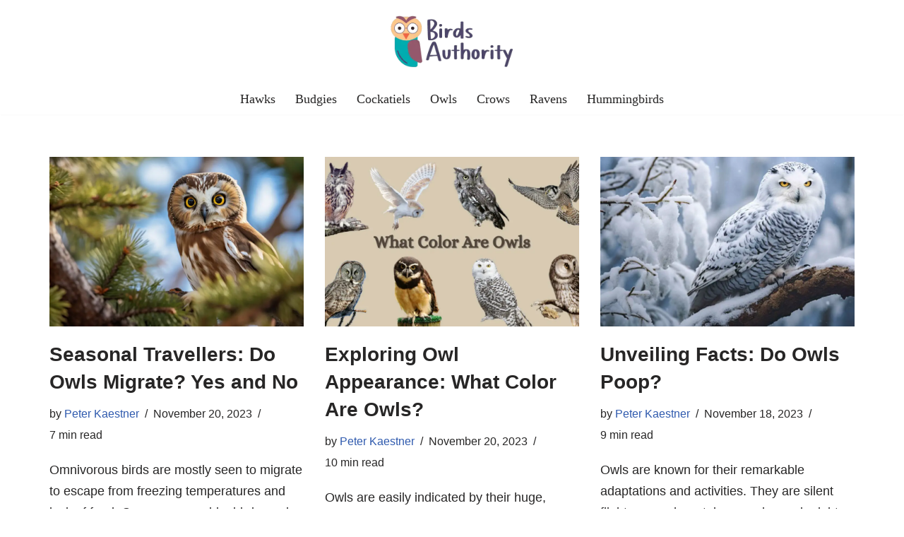

--- FILE ---
content_type: text/html; charset=UTF-8
request_url: https://www.birdsauthority.com/page/2/
body_size: 25301
content:
<!DOCTYPE html><html lang="en-US"><head><meta charset="UTF-8"/>
<script>var __ezHttpConsent={setByCat:function(src,tagType,attributes,category,force,customSetScriptFn=null){var setScript=function(){if(force||window.ezTcfConsent[category]){if(typeof customSetScriptFn==='function'){customSetScriptFn();}else{var scriptElement=document.createElement(tagType);scriptElement.src=src;attributes.forEach(function(attr){for(var key in attr){if(attr.hasOwnProperty(key)){scriptElement.setAttribute(key,attr[key]);}}});var firstScript=document.getElementsByTagName(tagType)[0];firstScript.parentNode.insertBefore(scriptElement,firstScript);}}};if(force||(window.ezTcfConsent&&window.ezTcfConsent.loaded)){setScript();}else if(typeof getEzConsentData==="function"){getEzConsentData().then(function(ezTcfConsent){if(ezTcfConsent&&ezTcfConsent.loaded){setScript();}else{console.error("cannot get ez consent data");force=true;setScript();}});}else{force=true;setScript();console.error("getEzConsentData is not a function");}},};</script>
<script>var ezTcfConsent=window.ezTcfConsent?window.ezTcfConsent:{loaded:false,store_info:false,develop_and_improve_services:false,measure_ad_performance:false,measure_content_performance:false,select_basic_ads:false,create_ad_profile:false,select_personalized_ads:false,create_content_profile:false,select_personalized_content:false,understand_audiences:false,use_limited_data_to_select_content:false,};function getEzConsentData(){return new Promise(function(resolve){document.addEventListener("ezConsentEvent",function(event){var ezTcfConsent=event.detail.ezTcfConsent;resolve(ezTcfConsent);});});}</script>
<script>if(typeof _setEzCookies!=='function'){function _setEzCookies(ezConsentData){var cookies=window.ezCookieQueue;for(var i=0;i<cookies.length;i++){var cookie=cookies[i];if(ezConsentData&&ezConsentData.loaded&&ezConsentData[cookie.tcfCategory]){document.cookie=cookie.name+"="+cookie.value;}}}}
window.ezCookieQueue=window.ezCookieQueue||[];if(typeof addEzCookies!=='function'){function addEzCookies(arr){window.ezCookieQueue=[...window.ezCookieQueue,...arr];}}
addEzCookies([{name:"ezoab_455698",value:"mod206; Path=/; Domain=birdsauthority.com; Max-Age=7200",tcfCategory:"store_info",isEzoic:"true",},{name:"ezosuibasgeneris-1",value:"7efe987b-43ce-4b73-56d4-78509d6d5db0; Path=/; Domain=birdsauthority.com; Expires=Sat, 16 Jan 2027 00:58:03 UTC; Secure; SameSite=None",tcfCategory:"understand_audiences",isEzoic:"true",}]);if(window.ezTcfConsent&&window.ezTcfConsent.loaded){_setEzCookies(window.ezTcfConsent);}else if(typeof getEzConsentData==="function"){getEzConsentData().then(function(ezTcfConsent){if(ezTcfConsent&&ezTcfConsent.loaded){_setEzCookies(window.ezTcfConsent);}else{console.error("cannot get ez consent data");_setEzCookies(window.ezTcfConsent);}});}else{console.error("getEzConsentData is not a function");_setEzCookies(window.ezTcfConsent);}</script><script type="text/javascript" data-ezscrex='false' data-cfasync='false'>window._ezaq = Object.assign({"edge_cache_status":11,"edge_response_time":100,"url":"https://www.birdsauthority.com/page/2/"}, typeof window._ezaq !== "undefined" ? window._ezaq : {});</script><script type="text/javascript" data-ezscrex='false' data-cfasync='false'>window._ezaq = Object.assign({"ab_test_id":"mod206"}, typeof window._ezaq !== "undefined" ? window._ezaq : {});window.__ez=window.__ez||{};window.__ez.tf={"vaffa":"true"};</script><script type="text/javascript" data-ezscrex='false' data-cfasync='false'>window.ezDisableAds = true;</script>
<script data-ezscrex='false' data-cfasync='false' data-pagespeed-no-defer>var __ez=__ez||{};__ez.stms=Date.now();__ez.evt={};__ez.script={};__ez.ck=__ez.ck||{};__ez.template={};__ez.template.isOrig=true;__ez.queue=__ez.queue||function(){var e=0,i=0,t=[],n=!1,o=[],r=[],s=!0,a=function(e,i,n,o,r,s,a){var l=arguments.length>7&&void 0!==arguments[7]?arguments[7]:window,d=this;this.name=e,this.funcName=i,this.parameters=null===n?null:w(n)?n:[n],this.isBlock=o,this.blockedBy=r,this.deleteWhenComplete=s,this.isError=!1,this.isComplete=!1,this.isInitialized=!1,this.proceedIfError=a,this.fWindow=l,this.isTimeDelay=!1,this.process=function(){f("... func = "+e),d.isInitialized=!0,d.isComplete=!0,f("... func.apply: "+e);var i=d.funcName.split("."),n=null,o=this.fWindow||window;i.length>3||(n=3===i.length?o[i[0]][i[1]][i[2]]:2===i.length?o[i[0]][i[1]]:o[d.funcName]),null!=n&&n.apply(null,this.parameters),!0===d.deleteWhenComplete&&delete t[e],!0===d.isBlock&&(f("----- F'D: "+d.name),m())}},l=function(e,i,t,n,o,r,s){var a=arguments.length>7&&void 0!==arguments[7]?arguments[7]:window,l=this;this.name=e,this.path=i,this.async=o,this.defer=r,this.isBlock=t,this.blockedBy=n,this.isInitialized=!1,this.isError=!1,this.isComplete=!1,this.proceedIfError=s,this.fWindow=a,this.isTimeDelay=!1,this.isPath=function(e){return"/"===e[0]&&"/"!==e[1]},this.getSrc=function(e){return void 0!==window.__ezScriptHost&&this.isPath(e)&&"banger.js"!==this.name?window.__ezScriptHost+e:e},this.process=function(){l.isInitialized=!0,f("... file = "+e);var i=this.fWindow?this.fWindow.document:document,t=i.createElement("script");t.src=this.getSrc(this.path),!0===o?t.async=!0:!0===r&&(t.defer=!0),t.onerror=function(){var e={url:window.location.href,name:l.name,path:l.path,user_agent:window.navigator.userAgent};"undefined"!=typeof _ezaq&&(e.pageview_id=_ezaq.page_view_id);var i=encodeURIComponent(JSON.stringify(e)),t=new XMLHttpRequest;t.open("GET","//g.ezoic.net/ezqlog?d="+i,!0),t.send(),f("----- ERR'D: "+l.name),l.isError=!0,!0===l.isBlock&&m()},t.onreadystatechange=t.onload=function(){var e=t.readyState;f("----- F'D: "+l.name),e&&!/loaded|complete/.test(e)||(l.isComplete=!0,!0===l.isBlock&&m())},i.getElementsByTagName("head")[0].appendChild(t)}},d=function(e,i){this.name=e,this.path="",this.async=!1,this.defer=!1,this.isBlock=!1,this.blockedBy=[],this.isInitialized=!0,this.isError=!1,this.isComplete=i,this.proceedIfError=!1,this.isTimeDelay=!1,this.process=function(){}};function c(e,i,n,s,a,d,c,u,f){var m=new l(e,i,n,s,a,d,c,f);!0===u?o[e]=m:r[e]=m,t[e]=m,h(m)}function h(e){!0!==u(e)&&0!=s&&e.process()}function u(e){if(!0===e.isTimeDelay&&!1===n)return f(e.name+" blocked = TIME DELAY!"),!0;if(w(e.blockedBy))for(var i=0;i<e.blockedBy.length;i++){var o=e.blockedBy[i];if(!1===t.hasOwnProperty(o))return f(e.name+" blocked = "+o),!0;if(!0===e.proceedIfError&&!0===t[o].isError)return!1;if(!1===t[o].isComplete)return f(e.name+" blocked = "+o),!0}return!1}function f(e){var i=window.location.href,t=new RegExp("[?&]ezq=([^&#]*)","i").exec(i);"1"===(t?t[1]:null)&&console.debug(e)}function m(){++e>200||(f("let's go"),p(o),p(r))}function p(e){for(var i in e)if(!1!==e.hasOwnProperty(i)){var t=e[i];!0===t.isComplete||u(t)||!0===t.isInitialized||!0===t.isError?!0===t.isError?f(t.name+": error"):!0===t.isComplete?f(t.name+": complete already"):!0===t.isInitialized&&f(t.name+": initialized already"):t.process()}}function w(e){return"[object Array]"==Object.prototype.toString.call(e)}return window.addEventListener("load",(function(){setTimeout((function(){n=!0,f("TDELAY -----"),m()}),5e3)}),!1),{addFile:c,addFileOnce:function(e,i,n,o,r,s,a,l,d){t[e]||c(e,i,n,o,r,s,a,l,d)},addDelayFile:function(e,i){var n=new l(e,i,!1,[],!1,!1,!0);n.isTimeDelay=!0,f(e+" ...  FILE! TDELAY"),r[e]=n,t[e]=n,h(n)},addFunc:function(e,n,s,l,d,c,u,f,m,p){!0===c&&(e=e+"_"+i++);var w=new a(e,n,s,l,d,u,f,p);!0===m?o[e]=w:r[e]=w,t[e]=w,h(w)},addDelayFunc:function(e,i,n){var o=new a(e,i,n,!1,[],!0,!0);o.isTimeDelay=!0,f(e+" ...  FUNCTION! TDELAY"),r[e]=o,t[e]=o,h(o)},items:t,processAll:m,setallowLoad:function(e){s=e},markLoaded:function(e){if(e&&0!==e.length){if(e in t){var i=t[e];!0===i.isComplete?f(i.name+" "+e+": error loaded duplicate"):(i.isComplete=!0,i.isInitialized=!0)}else t[e]=new d(e,!0);f("markLoaded dummyfile: "+t[e].name)}},logWhatsBlocked:function(){for(var e in t)!1!==t.hasOwnProperty(e)&&u(t[e])}}}();__ez.evt.add=function(e,t,n){e.addEventListener?e.addEventListener(t,n,!1):e.attachEvent?e.attachEvent("on"+t,n):e["on"+t]=n()},__ez.evt.remove=function(e,t,n){e.removeEventListener?e.removeEventListener(t,n,!1):e.detachEvent?e.detachEvent("on"+t,n):delete e["on"+t]};__ez.script.add=function(e){var t=document.createElement("script");t.src=e,t.async=!0,t.type="text/javascript",document.getElementsByTagName("head")[0].appendChild(t)};__ez.dot=__ez.dot||{};__ez.queue.addFileOnce('/detroitchicago/boise.js', '/detroitchicago/boise.js?gcb=195-0&cb=5', true, [], true, false, true, false);__ez.queue.addFileOnce('/parsonsmaize/abilene.js', '/parsonsmaize/abilene.js?gcb=195-0&cb=b20dfef28c', true, [], true, false, true, false);__ez.queue.addFileOnce('/parsonsmaize/mulvane.js', '/parsonsmaize/mulvane.js?gcb=195-0&cb=e75e48eec0', true, ['/parsonsmaize/abilene.js'], true, false, true, false);__ez.queue.addFileOnce('/detroitchicago/birmingham.js', '/detroitchicago/birmingham.js?gcb=195-0&cb=539c47377c', true, ['/parsonsmaize/abilene.js'], true, false, true, false);</script>
<script data-ezscrex="false" type="text/javascript" data-cfasync="false">window._ezaq = Object.assign({"ad_cache_level":0,"adpicker_placement_cnt":0,"ai_placeholder_cache_level":0,"ai_placeholder_placement_cnt":-1,"author":"Peter Kaestner","domain":"birdsauthority.com","domain_id":455698,"ezcache_level":1,"ezcache_skip_code":11,"has_bad_image":0,"has_bad_words":0,"is_sitespeed":0,"lt_cache_level":0,"response_size":117327,"response_size_orig":111564,"response_time_orig":92,"template_id":5,"url":"https://www.birdsauthority.com/page/2/","word_count":0,"worst_bad_word_level":0}, typeof window._ezaq !== "undefined" ? window._ezaq : {});__ez.queue.markLoaded('ezaqBaseReady');</script>
<script type='text/javascript' data-ezscrex='false' data-cfasync='false'>
window.ezAnalyticsStatic = true;

function analyticsAddScript(script) {
	var ezDynamic = document.createElement('script');
	ezDynamic.type = 'text/javascript';
	ezDynamic.innerHTML = script;
	document.head.appendChild(ezDynamic);
}
function getCookiesWithPrefix() {
    var allCookies = document.cookie.split(';');
    var cookiesWithPrefix = {};

    for (var i = 0; i < allCookies.length; i++) {
        var cookie = allCookies[i].trim();

        for (var j = 0; j < arguments.length; j++) {
            var prefix = arguments[j];
            if (cookie.indexOf(prefix) === 0) {
                var cookieParts = cookie.split('=');
                var cookieName = cookieParts[0];
                var cookieValue = cookieParts.slice(1).join('=');
                cookiesWithPrefix[cookieName] = decodeURIComponent(cookieValue);
                break; // Once matched, no need to check other prefixes
            }
        }
    }

    return cookiesWithPrefix;
}
function productAnalytics() {
	var d = {"pr":[6],"omd5":"7340136ee8f07744bb0b8f23efe05f0f","nar":"risk score"};
	d.u = _ezaq.url;
	d.p = _ezaq.page_view_id;
	d.v = _ezaq.visit_uuid;
	d.ab = _ezaq.ab_test_id;
	d.e = JSON.stringify(_ezaq);
	d.ref = document.referrer;
	d.c = getCookiesWithPrefix('active_template', 'ez', 'lp_');
	if(typeof ez_utmParams !== 'undefined') {
		d.utm = ez_utmParams;
	}

	var dataText = JSON.stringify(d);
	var xhr = new XMLHttpRequest();
	xhr.open('POST','/ezais/analytics?cb=1', true);
	xhr.onload = function () {
		if (xhr.status!=200) {
            return;
		}

        if(document.readyState !== 'loading') {
            analyticsAddScript(xhr.response);
            return;
        }

        var eventFunc = function() {
            if(document.readyState === 'loading') {
                return;
            }
            document.removeEventListener('readystatechange', eventFunc, false);
            analyticsAddScript(xhr.response);
        };

        document.addEventListener('readystatechange', eventFunc, false);
	};
	xhr.setRequestHeader('Content-Type','text/plain');
	xhr.send(dataText);
}
__ez.queue.addFunc("productAnalytics", "productAnalytics", null, true, ['ezaqBaseReady'], false, false, false, true);
</script><base href="https://www.birdsauthority.com/page/2/"/>
	
	
	<meta name="viewport" content="width=device-width, initial-scale=1, minimum-scale=1"/>
	<link rel="profile" href="https://gmpg.org/xfn/11"/>
		<meta name="robots" content="index, follow, max-image-preview:large, max-snippet:-1, max-video-preview:-1"/>
	<style>img:is([sizes="auto" i], [sizes^="auto," i]) { contain-intrinsic-size: 3000px 1500px }</style>
	
	<!-- This site is optimized with the Yoast SEO plugin v24.0 - https://yoast.com/wordpress/plugins/seo/ -->
	<title>Birds Authority</title>
<link rel="preload" href="https://www.birdsauthority.com/wp-content/uploads/2022/06/Birds-Authority.png" as="image" imagesrcset="https://www.birdsauthority.com/wp-content/uploads/2022/06/Birds-Authority.png 450w, https://www.birdsauthority.com/wp-content/uploads/2022/06/Birds-Authority-300x135.png 300w" imagesizes="(max-width: 450px) 100vw, 450px"/>
<link rel="preload" href="https://www.birdsauthority.com/wp-content/uploads/2023/11/Do-Owls-Migrate-930x620.jpg" as="image" imagesrcset="" imagesizes=""/>

	<meta name="description" content="For the love of birds!"/>
	<link rel="canonical" href="https://www.birdsauthority.com/page/2/"/>
	<link rel="prev" href="https://www.birdsauthority.com/"/>
	<link rel="next" href="https://www.birdsauthority.com/page/3/"/>
	<meta property="og:locale" content="en_US"/>
	<meta property="og:type" content="website"/>
	<meta property="og:title" content="Birds Authority"/>
	<meta property="og:description" content="For the love of birds!"/>
	<meta property="og:url" content="https://www.birdsauthority.com/"/>
	<meta property="og:site_name" content="Birds Authority"/>
	<meta name="twitter:card" content="summary_large_image"/>
	<meta name="twitter:site" content="@pgkaestner"/>
	<script type="application/ld+json" class="yoast-schema-graph">{"@context":"https://schema.org","@graph":[{"@type":"CollectionPage","@id":"https://www.birdsauthority.com/","url":"https://www.birdsauthority.com/page/2/","name":"Birds Authority","isPartOf":{"@id":"https://www.birdsauthority.com/#website"},"description":"For the love of birds!","breadcrumb":{"@id":"https://www.birdsauthority.com/page/2/#breadcrumb"},"inLanguage":"en-US"},{"@type":"BreadcrumbList","@id":"https://www.birdsauthority.com/page/2/#breadcrumb","itemListElement":[]},{"@type":"WebSite","@id":"https://www.birdsauthority.com/#website","url":"https://www.birdsauthority.com/","name":"Birds Authority","description":"For the love of birds!","potentialAction":[{"@type":"SearchAction","target":{"@type":"EntryPoint","urlTemplate":"https://www.birdsauthority.com/?s={search_term_string}"},"query-input":{"@type":"PropertyValueSpecification","valueRequired":true,"valueName":"search_term_string"}}],"inLanguage":"en-US"}]}</script>
	<meta name="google-site-verification" content="b7rLzaY_ZW2sxzvqU3NorIP8Jrc9Zvcy3BnuckwFHyY"/>
	<!-- / Yoast SEO plugin. -->


<link rel="dns-prefetch" href="//www.googletagmanager.com"/>

<style id="wp-block-library-inline-css">:root{--wp-admin-theme-color:#007cba;--wp-admin-theme-color--rgb:0,124,186;--wp-admin-theme-color-darker-10:#006ba1;--wp-admin-theme-color-darker-10--rgb:0,107,161;--wp-admin-theme-color-darker-20:#005a87;--wp-admin-theme-color-darker-20--rgb:0,90,135;--wp-admin-border-width-focus:2px;--wp-block-synced-color:#7a00df;--wp-block-synced-color--rgb:122,0,223;--wp-bound-block-color:var(--wp-block-synced-color)}@media (min-resolution:192dpi){:root{--wp-admin-border-width-focus:1.5px}}.wp-element-button{cursor:pointer}:root{--wp--preset--font-size--normal:16px;--wp--preset--font-size--huge:42px}:root .has-very-light-gray-background-color{background-color:#eee}:root .has-very-dark-gray-background-color{background-color:#313131}:root .has-very-light-gray-color{color:#eee}:root .has-very-dark-gray-color{color:#313131}:root .has-vivid-green-cyan-to-vivid-cyan-blue-gradient-background{background:linear-gradient(135deg,#00d084,#0693e3)}:root .has-purple-crush-gradient-background{background:linear-gradient(135deg,#34e2e4,#4721fb 50%,#ab1dfe)}:root .has-hazy-dawn-gradient-background{background:linear-gradient(135deg,#faaca8,#dad0ec)}:root .has-subdued-olive-gradient-background{background:linear-gradient(135deg,#fafae1,#67a671)}:root .has-atomic-cream-gradient-background{background:linear-gradient(135deg,#fdd79a,#004a59)}:root .has-nightshade-gradient-background{background:linear-gradient(135deg,#330968,#31cdcf)}:root .has-midnight-gradient-background{background:linear-gradient(135deg,#020381,#2874fc)}.has-regular-font-size{font-size:1em}.has-larger-font-size{font-size:2.625em}.has-normal-font-size{font-size:var(--wp--preset--font-size--normal)}.has-huge-font-size{font-size:var(--wp--preset--font-size--huge)}.has-text-align-center{text-align:center}.has-text-align-left{text-align:left}.has-text-align-right{text-align:right}#end-resizable-editor-section{display:none}.aligncenter{clear:both}.items-justified-left{justify-content:flex-start}.items-justified-center{justify-content:center}.items-justified-right{justify-content:flex-end}.items-justified-space-between{justify-content:space-between}.screen-reader-text{border:0;clip:rect(1px,1px,1px,1px);clip-path:inset(50%);height:1px;margin:-1px;overflow:hidden;padding:0;position:absolute;width:1px;word-wrap:normal!important}.screen-reader-text:focus{background-color:#ddd;clip:auto!important;clip-path:none;color:#444;display:block;font-size:1em;height:auto;left:5px;line-height:normal;padding:15px 23px 14px;text-decoration:none;top:5px;width:auto;z-index:100000}html :where(.has-border-color){border-style:solid}html :where([style*=border-top-color]){border-top-style:solid}html :where([style*=border-right-color]){border-right-style:solid}html :where([style*=border-bottom-color]){border-bottom-style:solid}html :where([style*=border-left-color]){border-left-style:solid}html :where([style*=border-width]){border-style:solid}html :where([style*=border-top-width]){border-top-style:solid}html :where([style*=border-right-width]){border-right-style:solid}html :where([style*=border-bottom-width]){border-bottom-style:solid}html :where([style*=border-left-width]){border-left-style:solid}html :where(img[class*=wp-image-]){height:auto;max-width:100%}:where(figure){margin:0 0 1em}html :where(.is-position-sticky){--wp-admin--admin-bar--position-offset:var(--wp-admin--admin-bar--height,0px)}@media screen and (max-width:600px){html :where(.is-position-sticky){--wp-admin--admin-bar--position-offset:0px}}</style>
<style id="classic-theme-styles-inline-css">/*! This file is auto-generated */
.wp-block-button__link{color:#fff;background-color:#32373c;border-radius:9999px;box-shadow:none;text-decoration:none;padding:calc(.667em + 2px) calc(1.333em + 2px);font-size:1.125em}.wp-block-file__button{background:#32373c;color:#fff;text-decoration:none}</style>
<style class="flying-press-used-css" original-href="http://www.birdsauthority.com/wp-content/cache/flying-press/c36a54231034.screen.min.css"></style>
<link rel="stylesheet" id="toc-screen-css" href="https://www.birdsauthority.com/wp-content/cache/flying-press/c36a54231034.screen.min.css" media="print" onload="this.onload=null;this.rel=&#39;stylesheet&#39;;this.media=&#39;all&#39;;" />
<style class="flying-press-used-css" original-href="http://www.birdsauthority.com/wp-content/cache/flying-press/8ae373ef516e.style-main-new.min.css">.btn,.button,.wp-block-button__link,button,input[type=button],input[type=reset],input[type=submit]{cursor:pointer;box-sizing:border-box;border-color:currentColor;text-align:center;font-family:var(--bodyfontfamily),var(--nv-fallback-ff)}.btn,.button.button-primary,.is-style-primary .wp-block-button__link,.wp-block-search .wp-block-search__button,button,input[type=button],input[type=reset],input[type=submit]{cursor:pointer;box-sizing:border-box;background:var(--primarybtnbg);color:var(--primarybtncolor);border-style:solid;border-color:currentColor;fill:currentColor;border-width:var(--primarybtnborderwidth,0);border-radius:var(--primarybtnborderradius,3px);padding:var(--primarybtnpadding,13px 15px);font-weight:var(--btnfontweight,700);font-size:var(--btnfs,var(--bodyfontsize));line-height:var(--btnlineheight,1.6);letter-spacing:var(--btnletterspacing,var(--bodyletterspacing));text-transform:var(--btntexttransform,none)}.btn:hover,.button.button-primary:hover,.is-style-primary .wp-block-button__link:hover,button:hover,input[type=button]:hover,input[type=reset]:hover,input[type=submit]:hover{background:var(--primarybtnhoverbg);color:var(--primarybtnhovercolor);border-color:var(--primarybtnhovercolor)}.entry-summary,.nv-meta-list li{font-weight:var(--fontweight);text-transform:var(--texttransform);letter-spacing:var(--letterspacing);line-height:var(--lineheight);font-size:var(--fontsize)}.blog-entry-title{font-size:var(--fontsize,var(--h3fontsize));font-weight:var(--fontweight,var(--h3fontweight));line-height:var(--lineheight,var(--h3lineheight));letter-spacing:var(--letterspacing,var(--h3letterspacing));text-transform:var(--texttransform,var(--h3texttransform))}.nv-html-content p,blockquote,body,dd,dl,dt,fieldset,figure,h1,h2,h3,h4,h5,h6,hr,html,iframe,legend,li,ol,p,pre,textarea,ul{margin:0;padding:0}h1,h2,h3,h4,h5,h6{font-size:100%;font-weight:400}ul{list-style:none}button,input,select,textarea{margin:0}html{box-sizing:border-box;-ms-overflow-style:scrollbar}*,::after,::before{box-sizing:border-box}audio,embed,img,object,video{height:auto;max-width:100%}.container{width:100%;padding-right:15px;padding-left:15px;margin:0 auto;max-width:var(--container)}.w-100{width:100%}.row{display:flex;flex-wrap:wrap;margin:0 -15px}.col{padding:0 15px;margin:0 auto;flex-grow:1;max-width:100%}html{font-size:100%}body{background-color:var(--nv-site-bg);color:var(--nv-text-color);font-size:var(--bodyfontsize);line-height:var(--bodylineheight);letter-spacing:var(--bodyletterspacing);font-family:var(--bodyfontfamily),var(--nv-fallback-ff);text-transform:var(--bodytexttransform);font-weight:var(--bodyfontweight);overflow-x:hidden;direction:ltr;-webkit-font-smoothing:antialiased;-moz-osx-font-smoothing:grayscale}h1,h2,h3,h4,h5,h6{margin-bottom:30px;font-family:var(--headingsfontfamily),var(--nv-fallback-ff)}p{margin-bottom:30px}a{--linkdeco:none;color:var(--nv-primary-accent);cursor:pointer;text-decoration:var(--linkdeco)}a:focus,a:hover{opacity:.9;color:var(--nv-secondary-accent)}h2{font-size:var(--h2fontsize);font-weight:var(--h2fontweight);line-height:var(--h2lineheight);letter-spacing:var(--h2letterspacing);text-transform:var(--h2texttransform)}ol,ul{padding-left:var(--listpad,0)}ul{list-style:var(--liststyle,none)}.show-on-focus{position:absolute;width:1px;height:1px;clip:rect(1px,1px,1px,1px);top:32px;background:var(--nv-site-bg);padding:10px 15px}.show-on-focus:focus{z-index:999999;width:auto;height:auto;clip:auto}.screen-reader-text{position:absolute;left:-10000px;top:auto;width:1px;height:1px;overflow:hidden}.site-logo{align-items:center;display:flex}.site-logo img{max-width:var(--maxwidth);display:block;margin:0 auto}.site-logo img[src$=".svg"]{width:var(--maxwidth)}.site-logo h1,.site-logo p{font-size:var(--fs);font-weight:var(--h1fontweight);line-height:var(--bodylineheight);letter-spacing:var(--bodyletterspacing);text-transform:var(--texttransform,var(--bodytexttransform));margin:0}.nav-ul{display:flex;flex-wrap:wrap;margin-right:calc(var(--spacing)/ 2 * -1);margin-left:calc(var(--spacing)/ 2 * -1)}.nav-ul>li{margin:0 calc(var(--spacing)/ 2)}.nav-ul li a{min-height:var(--height);color:var(--color);position:relative;width:100%;display:flex;align-items:center}.nav-ul li{display:block;position:relative}.nav-ul li>.wrap{display:flex;align-items:center}.nav-ul li:hover>.wrap .caret,.nav-ul li:hover>.wrap>a{color:var(--hovercolor,var(--nv-primary-accent))}.header-menu-sidebar .nv-nav-wrap{width:100%}.header-menu-sidebar .nav-ul{flex-direction:column;width:100%}.header-menu-sidebar .nav-ul li{width:100%}.header-menu-sidebar .nav-ul li:not([class*=block])>.wrap>a{padding:15px 0;white-space:normal}.nv-nav-wrap ul.primary-menu-ul>li i{margin-top:0;font-size:inherit;width:auto;height:auto}.navbar-toggle-wrapper{align-items:center}.navbar-toggle{--primarybtncolor:var(--color);--primarybtnhovercolor:var(--color);--primarybtnbg:var(--bgcolor, transparent);--primarybtnhoverbg:var(--bgcolor, transparent);--primarybtnborderwidth:var(--borderwidth, 1px);--primarybtnborderradius:var(--borderradius, 0);padding:var(--padding,10px 15px);box-shadow:none;display:flex;align-items:center}.navbar-toggle:focus{outline:1px solid}.icon-bar{background-color:currentColor;transition:all .1s ease;position:relative;display:block;width:15px;height:2px}.icon-bar:nth-child(2){margin:3px 0}.wrapper{display:flex;min-height:100vh;flex-direction:column;position:relative;transition:all .3s cubic-bezier(.79,.14,.15,.86)}body>.wrapper:not(.et-fb-iframe-ancestor){overflow:hidden}.neve-main{flex:1 auto}[tabindex="-1"]:focus,input:read-write:focus,select:focus,textarea:focus{outline:0;box-shadow:0 0 3px 0 var(--nv-secondary-accent);--formfieldbordercolor:var(--nv-secondary-accent)}button,input,select,textarea{line-height:inherit;box-sizing:border-box}::placeholder{color:inherit;opacity:.5}.nv-meta-list{margin-bottom:20px;font-size:.9em}.nv-meta-list li,.nv-meta-list span{display:inline-block}.nv-meta-list li:not(:last-child)::after,.nv-meta-list span:not(:last-child)::after{content:"/";padding:0 8px}.nv-meta-list .posted-on:not(.nv-show-updated) .updated{display:none}.entry-title{word-wrap:break-word}.entry-title a{color:var(--nv-text-color)}.nv-index-posts{margin-top:60px}.nv-post-thumbnail-wrap img:not(.photo),.nv-post-thumbnail-wrap>a{display:block}.nv-post-thumbnail-wrap img{box-shadow:var(--boxshadow,none)}.posts-wrapper>article{width:var(--postwidth)}.blog-entry-title{margin-bottom:10px;word-wrap:break-word}.article-content-col{width:100%}.article-content-col .content{width:100%;border-bottom:0 solid;display:flex;flex-direction:column}.posts-wrapper{display:flex;flex-wrap:wrap;margin-bottom:40px}.excerpt-wrap>:last-child{margin-bottom:0}.layout-grid .content>.blog-entry-title{margin-bottom:10px}.layout-grid .content>*{margin-bottom:20px}.layout-grid .content>:last-child{margin-bottom:0}article{word-break:break-word}body:not(.nv-blog-default) .posts-wrapper{margin-left:calc(-1 * var(--gridspacing,30px)/ 2);margin-right:calc(-1 * var(--gridspacing,30px)/ 2)}body:not(.nv-blog-default) .posts-wrapper article{margin-bottom:calc(var(--gridspacing,30px));padding:0 calc(var(--gridspacing,30px)/ 2)}@keyframes spin{100%{-webkit-transform:rotate(360deg);transform:rotate(360deg)}}.layout-grid,body .layout-grid>.article-content-col{display:flex}ul.page-numbers{display:flex;flex-wrap:wrap}ul.page-numbers li{margin-bottom:15px}ul.page-numbers input[type=submit]{all:unset;cursor:pointer}ul.page-numbers form{display:flex}ul.page-numbers a,ul.page-numbers input[type=submit],ul.page-numbers span{line-height:1;margin-right:20px;background:var(--nv-light-bg);border-radius:3px;padding:12px 15px;color:var(--nv-text-color);display:block}ul.page-numbers .dots{background:0}ul.page-numbers .current{background:var(--nv-primary-accent);color:var(--nv-text-dark-bg)}.excerpt-wrap,.nv-content-wrap{--listpad:20px;--liststyle:disc;--img-m:24px}.excerpt-wrap ol,.excerpt-wrap ul,.nv-content-wrap ol,.nv-content-wrap ul{margin:30px 0}.excerpt-wrap li,.nv-content-wrap li{margin-top:10px}.nv-index-posts,.nv-single-post-wrap{margin-bottom:60px}.builder-item--footer-menu,.component-wrap,.item--inner,.menu-item-nav-search,.nav-ul .wrap a .dd-title,.nav-ul a,.palette-icon-wrapper,.site-logo,footer .nav-ul{justify-content:var(--justify,flex-start);text-align:var(--textalign,left)}@media (min-width:769px){#comments .comment-form{grid-template-columns:repeat(3,1fr)}}@media (min-width:960px){.neve-main>.container .col{max-width:70%}.neve-main>.container>.row{flex-wrap:nowrap}}.header-menu-sidebar{padding:0;position:fixed;max-width:100%;top:0;z-index:999900;visibility:hidden;display:flex;height:100vh}.header-menu-sidebar .navbar-toggle-wrapper{display:flex;justify-content:flex-end;padding:8px 10px}.header-menu-sidebar .navbar-toggle-wrapper button.navbar-toggle{position:relative}.tcb{transition:all .3s cubic-bezier(.79,.14,.15,.86)}.header-menu-sidebar-bg{background:var(--bgcolor);color:var(--color);position:relative;display:flex;flex-direction:column;word-wrap:break-word;width:100%}.header-menu-sidebar-inner{padding:20px 0;overflow-x:hidden;height:100%;display:none;opacity:0;transition:opacity .3s ease}.header-menu-sidebar-inner .item--inner{width:100%}.menu_sidebar_slide_left .header-menu-sidebar{left:0;transform:translateX(-100%)}.hfg-ov{top:0;bottom:0;right:0;left:0;background:rgb(0 0 0 / .5);position:fixed;transform:translate3d(0,0,0);z-index:999899;transition:all .3s linear;visibility:hidden;opacity:0}.hfg-pe{pointer-events:none}.site-footer{position:relative;z-index:11}.site-footer .item--inner{width:100%}.site-footer .item--inner.has_menu{display:flex}.site-footer p:last-child{margin-bottom:0}.footer--row .hfg-slot{display:flex;flex-direction:column}.footer--row .row{display:grid;align-items:var(--valign)}.footer--row .builder-item{width:100%}@media (max-width:960px){footer .footer--row-inner .row{grid-template-columns:1fr}}.site-header{position:relative}.site-header .header--row-inner{align-items:center;display:flex}.builder-item{margin:4px 0;position:relative;min-height:1px;padding-right:15px;padding-left:15px}@media (min-width:960px){.builder-item{margin:8px 0}}.hfg-slot{display:flex;align-items:center}.hfg-slot.right{justify-content:flex-end}.hfg-slot.center{justify-content:center}.header-menu-sidebar-bg,[class*=row-inner]{position:relative;background:var(--bgimage,var(--bgcolor,#fff));background-position:var(--bgposition,center);background-repeat:no-repeat;background-size:cover;background-attachment:var(--bgattachment)}.header-menu-sidebar-bg::before,[class*=row-inner]::before{display:block;width:100%;top:0;bottom:0;position:absolute;content:"";background-color:var(--overlaycolor);opacity:var(--bgoverlayopacity)}[class*=row-inner]:not(.footer--row-inner){border-bottom:var(--rowbwidth,0) solid var(--rowbcolor)}.footer--row-inner{border-top:var(--rowbwidth,0) solid var(--rowbcolor)}[data-row-id]{color:var(--color);background:var(--bgcolor)}[data-row-id] a{color:var(--color)}[data-row-id] .row{display:grid;grid-template-columns:auto auto;min-height:var(--height,auto)}.has-center .row--wrapper{grid-template-columns:1fr auto 1fr}.hfg_header.site-header{box-shadow:0 -1px 3px rgb(0 0 0 / .1)}.header .builder-item .item--inner[class*=button_base],.header .builder-item .item--inner[class*=nav-icon]{padding:0!important}.hfg-grid{display:flex}@media (min-width:960px){.hide-on-desktop{display:none}}@media (max-width:959px){.hide-on-tablet{display:none}}@media (max-width:576px){.hide-on-mobile{display:none}}.component-wrap{display:flex;margin:4px 0}.builder-item .item--inner{color:var(--color);font-family:var(--fontfamily,var(--bodyfontfamily));font-size:var(--fontsize,var(--bodyfontsize));line-height:var(--lineheight,var(--bodylineheight));letter-spacing:var(--letterspacing,var(--bodyletterspacing));font-weight:var(--fontweight,var(--bodyfontweight));text-transform:var(--texttransform,var(--bodytexttransform));padding:var(--padding,0);margin:var(--margin,0);position:relative}.builder-item .item--inner.has_menu{position:unset}</style>
<link rel="stylesheet" id="neve-style-css" href="https://www.birdsauthority.com/wp-content/cache/flying-press/8ae373ef516e.style-main-new.min.css" media="print" onload="this.onload=null;this.rel=&#39;stylesheet&#39;;this.media=&#39;all&#39;;" />
<style id="neve-style-inline-css">.nv-meta-list li.meta:not(:last-child):after { content:"/" }.nv-meta-list .no-mobile{
			display:none;
		}.nv-meta-list li.last::after{
			content: ""!important;
		}@media (min-width: 769px) {
			.nv-meta-list .no-mobile {
				display: inline-block;
			}
			.nv-meta-list li.last:not(:last-child)::after {
		 		content: "/" !important;
			}
		}
.nav-ul li .caret svg, .nav-ul li .caret img{width:var(--smiconsize, 0.5em);height:var(--smiconsize, 0.5em);}.nav-ul .sub-menu li {border-style: var(--itembstyle);}
 .nv-has-effect .img-wrap a:hover { opacity: 1; } .nv-has-effect .img-wrap{ overflow: hidden; } .nv-has-effect img { transition: all 0.2s ease; } .nv-has-effect .has-post-thumbnail:not(.layout-covers) .next{ position: relative; } .nv-has-effect .has-post-thumbnail .next img:nth-of-type(2) { opacity: 0; position: absolute; top: 0; } .nv-has-effect .has-post-thumbnail:hover .next img:nth-of-type(2) { opacity: 1; } 
 :root{ --container: 748px;--postwidth:100%; --primarybtnbg: var(--nv-primary-accent); --primarybtnhoverbg: var(--nv-primary-accent); --primarybtncolor: #fff; --secondarybtncolor: var(--nv-primary-accent); --primarybtnhovercolor: #fff; --secondarybtnhovercolor: var(--nv-primary-accent);--primarybtnborderradius:3px;--secondarybtnborderradius:3px;--secondarybtnborderwidth:3px;--btnpadding:13px 15px;--primarybtnpadding:13px 15px;--secondarybtnpadding:calc(13px - 3px) calc(15px - 3px); --bodyfontfamily: "Libre Franklin"; --bodyfontsize: 18px; --bodylineheight: 1.6em; --bodyletterspacing: 0px; --bodyfontweight: 400; --bodytexttransform: none; --headingsfontfamily: "Open Sans Condensed"; --h1fontsize: 36px; --h1fontweight: 700; --h1lineheight: 1.2em; --h1letterspacing: 0px; --h1texttransform: none; --h2fontsize: 28px; --h2fontweight: 700; --h2lineheight: 1.3em; --h2letterspacing: 0px; --h2texttransform: none; --h3fontsize: 24px; --h3fontweight: 700; --h3lineheight: 1.4; --h3letterspacing: 0px; --h3texttransform: none; --h4fontsize: 20px; --h4fontweight: 700; --h4lineheight: 1.6; --h4letterspacing: 0px; --h4texttransform: none; --h5fontsize: 16px; --h5fontweight: 700; --h5lineheight: 1.6; --h5letterspacing: 0px; --h5texttransform: none; --h6fontsize: 14px; --h6fontweight: 700; --h6lineheight: 1.6; --h6letterspacing: 0px; --h6texttransform: none;--formfieldborderwidth:2px;--formfieldborderradius:3px; --formfieldbgcolor: var(--nv-site-bg); --formfieldbordercolor: #dddddd; --formfieldcolor: var(--nv-text-color);--formfieldpadding:10px 12px; } .single-post-container .alignfull > [class*="__inner-container"], .single-post-container .alignwide > [class*="__inner-container"]{ max-width:718px } .nv-meta-list{ --avatarsize: 20px; } .single .nv-meta-list{ --avatarsize: 20px; } .nv-is-boxed.nv-comments-wrap{ --padding:20px; } .nv-is-boxed.comment-respond{ --padding:20px; } .single:not(.single-product), .page{ --c-vspace:0 0 0 0;; } .global-styled{ --bgcolor: var(--nv-site-bg); } .header-top{ --rowbcolor: var(--nv-light-bg); --color: var(--nv-text-color); --bgcolor: var(--nv-site-bg); } .header-main{ --rowbcolor: var(--nv-light-bg); --color: var(--nv-text-color); --bgcolor: var(--nv-site-bg); } .header-bottom{ --rowbcolor: var(--nv-light-bg); --color: var(--nv-text-color); --bgcolor: var(--nv-site-bg); } .header-menu-sidebar-bg{ --justify: flex-start; --textalign: left;--flexg: 1;--wrapdropdownwidth: auto; --color: var(--nv-text-color); --bgcolor: var(--nv-site-bg); } .header-menu-sidebar{ width: 360px; } .builder-item--logo{ --maxwidth: 130px; --fs: 24px;--padding:10px 0;--margin:0; --textalign: center;--justify: center; } .builder-item--nav-icon,.header-menu-sidebar .close-sidebar-panel .navbar-toggle{ --borderradius:0; } .builder-item--nav-icon{ --label-margin:0 5px 0 0;;--padding:10px 15px;--margin:0; } .builder-item--primary-menu{ --hovercolor: var(--nv-secondary-accent); --hovertextcolor: var(--nv-text-color); --activecolor: var(--nv-primary-accent); --spacing: 20px; --height: 25px; --smiconsize: 7px;--padding:0;--margin:0; --fontsize: 1em; --lineheight: 1.6; --letterspacing: 0px; --fontweight: 500; --texttransform: none; --iconsize: 1em; } .builder-item--primary-menu .sub-menu{ --bstyle: none; --itembstyle: none; } .hfg-is-group.has-primary-menu .inherit-ff{ --inheritedfw: 500; } .footer-top-inner .row{ grid-template-columns:1fr 1fr 1fr; --valign: flex-start; } .footer-top{ --rowbcolor: var(--nv-light-bg); --color: var(--nv-text-color); --bgcolor: var(--nv-site-bg); } .footer-main-inner .row{ grid-template-columns:1fr 1fr 1fr; --valign: flex-start; } .footer-main{ --rowbcolor: var(--nv-light-bg); --color: var(--nv-text-color); --bgcolor: var(--nv-site-bg); } .footer-bottom-inner .row{ grid-template-columns:1fr 2fr; --valign: flex-start; } .footer-bottom{ --rowbcolor: var(--nv-light-bg); --color: var(--nv-text-dark-bg); --bgcolor: var(--nv-dark-bg); } .builder-item--footer-menu{ --hovercolor: var(--nv-primary-accent); --spacing: 20px; --height: 25px;--padding:0;--margin:0; --fontsize: 1em; --lineheight: 1.6; --letterspacing: 0px; --fontweight: 500; --texttransform: none; --iconsize: 1em; --textalign: left;--justify: flex-start; } .builder-item--footer_copyright{ --padding:0;--margin:0; --fontsize: 1em; --lineheight: 1.6; --letterspacing: 0px; --fontweight: 500; --texttransform: none; --iconsize: 1em; --textalign: left;--justify: flex-start; } .page_header-top{ --rowbcolor: var(--nv-light-bg); --color: var(--nv-text-color); --bgcolor: var(--nv-site-bg); } .page_header-bottom{ --rowbcolor: var(--nv-light-bg); --color: var(--nv-text-color); --bgcolor: var(--nv-site-bg); } .nv-author-biography{ --avatarsize: 96px; --borderradius: 0%; --authorcontentalign: left; } .nv-related-posts{ --relatedcolumns: 3; --bgcolor: var(--nv-light-bg); --color: var(--nv-text-color);--padding:20px; --relatedContentAlign: left; } .nv-index-posts{ --alignment: left; --bordercolor: var(--nv-light-bg); --borderwidth: 1px; } .scroll-to-top{ --color: var(--nv-text-dark-bg);--padding:8px 10px; --borderradius: 3px; --bgcolor: var(--nv-primary-accent); --hovercolor: var(--nv-text-dark-bg); --hoverbgcolor: var(--nv-primary-accent);--size:16px; } @media(min-width: 576px){ :root{ --container: 992px;--postwidth:50%;--btnpadding:13px 15px;--primarybtnpadding:13px 15px;--secondarybtnpadding:calc(13px - 3px) calc(15px - 3px); --bodyfontsize: 18px; --bodylineheight: 1.6em; --bodyletterspacing: 0px; --h1fontsize: 38px; --h1lineheight: 1.2em; --h1letterspacing: 0px; --h2fontsize: 30px; --h2lineheight: 1.2em; --h2letterspacing: 0px; --h3fontsize: 26px; --h3lineheight: 1.4; --h3letterspacing: 0px; --h4fontsize: 22px; --h4lineheight: 1.5; --h4letterspacing: 0px; --h5fontsize: 18px; --h5lineheight: 1.6; --h5letterspacing: 0px; --h6fontsize: 14px; --h6lineheight: 1.6; --h6letterspacing: 0px; } .single-post-container .alignfull > [class*="__inner-container"], .single-post-container .alignwide > [class*="__inner-container"]{ max-width:962px } .nv-meta-list{ --avatarsize: 20px; } .single .nv-meta-list{ --avatarsize: 20px; } .nv-is-boxed.nv-comments-wrap{ --padding:30px; } .nv-is-boxed.comment-respond{ --padding:30px; } .single:not(.single-product), .page{ --c-vspace:0 0 0 0;; } .header-menu-sidebar-bg{ --justify: flex-start; --textalign: left;--flexg: 1;--wrapdropdownwidth: auto; } .header-menu-sidebar{ width: 360px; } .builder-item--logo{ --maxwidth: 160px; --fs: 24px;--padding:10px 0;--margin:0; --textalign: center;--justify: center; } .builder-item--nav-icon{ --label-margin:0 5px 0 0;;--padding:10px 15px;--margin:0; } .builder-item--primary-menu{ --spacing: 20px; --height: 25px; --smiconsize: 7px;--padding:0;--margin:0; --fontsize: 1em; --lineheight: 1.6; --letterspacing: 0px; --iconsize: 1em; } .builder-item--footer-menu{ --spacing: 20px; --height: 25px;--padding:0;--margin:0; --fontsize: 1em; --lineheight: 1.6; --letterspacing: 0px; --iconsize: 1em; --textalign: left;--justify: flex-start; } .builder-item--footer_copyright{ --padding:0;--margin:0; --fontsize: 1em; --lineheight: 1.6; --letterspacing: 0px; --iconsize: 1em; --textalign: left;--justify: flex-start; } .nv-author-biography{ --avatarsize: 96px; --authorcontentalign: left; } .nv-related-posts{ --padding:20px; --relatedContentAlign: left; } .nv-index-posts{ --borderwidth: 1px; } .scroll-to-top{ --padding:8px 10px;--size:16px; } }@media(min-width: 960px){ :root{ --container: 1170px;--postwidth:33.333333333333%;--btnpadding:13px 15px;--primarybtnpadding:13px 15px;--secondarybtnpadding:calc(13px - 3px) calc(15px - 3px); --bodyfontsize: 18px; --bodylineheight: 1.7em; --bodyletterspacing: 0px; --h1fontsize: 40px; --h1lineheight: 1.1em; --h1letterspacing: 0px; --h2fontsize: 35px; --h2lineheight: 1.2em; --h2letterspacing: 0px; --h3fontsize: 28px; --h3lineheight: 1.4; --h3letterspacing: 0px; --h4fontsize: 24px; --h4lineheight: 1.5; --h4letterspacing: 0px; --h5fontsize: 20px; --h5lineheight: 1.6; --h5letterspacing: 0px; --h6fontsize: 16px; --h6lineheight: 1.6; --h6letterspacing: 0px; } body:not(.single):not(.archive):not(.blog):not(.search):not(.error404) .neve-main > .container .col, body.post-type-archive-course .neve-main > .container .col, body.post-type-archive-llms_membership .neve-main > .container .col{ max-width: 100%; } body:not(.single):not(.archive):not(.blog):not(.search):not(.error404) .nv-sidebar-wrap, body.post-type-archive-course .nv-sidebar-wrap, body.post-type-archive-llms_membership .nv-sidebar-wrap{ max-width: 0%; } .neve-main > .archive-container .nv-index-posts.col{ max-width: 100%; } .neve-main > .archive-container .nv-sidebar-wrap{ max-width: 0%; } .neve-main > .single-post-container .nv-single-post-wrap.col{ max-width: 70%; } .single-post-container .alignfull > [class*="__inner-container"], .single-post-container .alignwide > [class*="__inner-container"]{ max-width:789px } .container-fluid.single-post-container .alignfull > [class*="__inner-container"], .container-fluid.single-post-container .alignwide > [class*="__inner-container"]{ max-width:calc(70% + 15px) } .neve-main > .single-post-container .nv-sidebar-wrap{ max-width: 30%; } .nv-meta-list{ --avatarsize: 20px; } .single .nv-meta-list{ --avatarsize: 20px; } .nv-is-boxed.nv-comments-wrap{ --padding:40px; } .nv-is-boxed.comment-respond{ --padding:40px; } .single:not(.single-product), .page{ --c-vspace:0 0 0 0;; } .header-menu-sidebar-bg{ --justify: flex-start; --textalign: left;--flexg: 1;--wrapdropdownwidth: auto; } .header-menu-sidebar{ width: 360px; } .builder-item--logo{ --maxwidth: 180px; --fs: 24px;--padding:10px 0;--margin:0; --textalign: center;--justify: center; } .builder-item--nav-icon{ --label-margin:0 5px 0 0;;--padding:10px 15px;--margin:0; } .builder-item--primary-menu{ --spacing: 20px; --height: 25px; --smiconsize: 7px;--padding:0;--margin:0; --fontsize: 1em; --lineheight: 1.6; --letterspacing: 0px; --iconsize: 1em; } .builder-item--footer-menu{ --spacing: 20px; --height: 25px;--padding:0;--margin:0; --fontsize: 1em; --lineheight: 1.6; --letterspacing: 0px; --iconsize: 1em; --textalign: left;--justify: flex-start; } .builder-item--footer_copyright{ --padding:0;--margin:0; --fontsize: 1em; --lineheight: 1.6; --letterspacing: 0px; --iconsize: 1em; --textalign: left;--justify: flex-start; } .nv-author-biography{ --avatarsize: 96px; --authorcontentalign: left; } .nv-related-posts{ --padding:20px; --relatedContentAlign: left; } .nv-index-posts{ --borderwidth: 1px; } .scroll-to-top{ --padding:8px 10px;--size:16px; } }.scroll-to-top {right: 20px; border: none; position: fixed; bottom: 30px; display: none; opacity: 0; visibility: hidden; transition: opacity 0.3s ease-in-out, visibility 0.3s ease-in-out; align-items: center; justify-content: center; z-index: 999; } @supports (-webkit-overflow-scrolling: touch) { .scroll-to-top { bottom: 74px; } } .scroll-to-top.image { background-position: center; } .scroll-to-top .scroll-to-top-image { width: 100%; height: 100%; } .scroll-to-top .scroll-to-top-label { margin: 0; padding: 5px; } .scroll-to-top:hover { text-decoration: none; } .scroll-to-top.scroll-to-top-left {left: 20px; right: unset;} .scroll-to-top.scroll-show-mobile { display: flex; } @media (min-width: 960px) { .scroll-to-top { display: flex; } }.scroll-to-top { color: var(--color); padding: var(--padding); border-radius: var(--borderradius); background: var(--bgcolor); } .scroll-to-top:hover, .scroll-to-top:focus { color: var(--hovercolor); background: var(--hoverbgcolor); } .scroll-to-top-icon, .scroll-to-top.image .scroll-to-top-image { width: var(--size); height: var(--size); } .scroll-to-top-image { background-image: var(--bgimage); background-size: cover; }:root{--nv-primary-accent:#2f5aae;--nv-secondary-accent:#2f5aae;--nv-site-bg:#ffffff;--nv-light-bg:#f4f5f7;--nv-dark-bg:#121212;--nv-text-color:#272626;--nv-text-dark-bg:#ffffff;--nv-c-1:#9463ae;--nv-c-2:#be574b;--nv-fallback-ff:Arial, Helvetica, sans-serif;}</style>
<style class="flying-press-used-css" original-href="http://www.birdsauthority.com/wp-content/cache/flying-press/5aeb4700a997.style.min.css">@media (min-width:960px){.nv-post-share .hide-desktop{display:none}}.posts-wrapper article{text-align:var(--alignment)}.article-content-col{border-bottom:solid;border-width:var(--borderwidth,0);border-color:var(--bordercolor)}article.layout-grid .article-content-col{overflow:hidden;border-radius:var(--borderradius);padding:var(--padding);background:var(--cardbgcolor);color:var(--cardcolor);box-shadow:var(--cardboxshadow)}article.layout-grid a{color:var(--cardcolor,var(--nv-secondary-accent))}article.layout-grid .entry-title a{color:var(--cardcolor,var(--nv-text-color))}@media (min-width:576px){.nv-ft-post.with-thumb:not(.layout-covers) .nv-ft-wrap{grid-template-columns:var(--ftposttemplate,1fr)}}@media (min-width:960px){.nv-author-elements-wrapper{grid-template-columns:auto auto}.center{grid-template-columns:1fr}.center img{margin:0 auto}.right img{grid-column:2}}@media (min-width:960px){.show-hover .inner{opacity:0;transition:.2s ease-out}}</style>
<link rel="stylesheet" id="neve-blog-pro-css" href="https://www.birdsauthority.com/wp-content/cache/flying-press/5aeb4700a997.style.min.css" media="print" onload="this.onload=null;this.rel=&#39;stylesheet&#39;;this.media=&#39;all&#39;;" />
<style class="flying-press-used-css" original-href="http://www.birdsauthority.com/wp-content/cache/flying-press/cc8594493be8.d317abf7b7bb.google-font.css">@font-face{font-display:swap;font-family:'Libre Franklin';font-style:normal;font-weight:400;src:url(http://www.birdsauthority.com/wp-content/cache/flying-press/jizDREVItHgc8qDIbSTKq4XkRiUS2zcZiVbJsNo.woff2) format('woff2');unicode-range:U+0460-052F,U+1C80-1C8A,U+20B4,U+2DE0-2DFF,U+A640-A69F,U+FE2E-FE2F}@font-face{font-display:swap;font-family:'Libre Franklin';font-style:normal;font-weight:400;src:url(http://www.birdsauthority.com/wp-content/cache/flying-press/jizDREVItHgc8qDIbSTKq4XkRiUb2zcZiVbJsNo.woff2) format('woff2');unicode-range:U+0301,U+0400-045F,U+0490-0491,U+04B0-04B1,U+2116}@font-face{font-display:swap;font-family:'Libre Franklin';font-style:normal;font-weight:400;src:url(http://www.birdsauthority.com/wp-content/cache/flying-press/jizDREVItHgc8qDIbSTKq4XkRiUQ2zcZiVbJsNo.woff2) format('woff2');unicode-range:U+0102-0103,U+0110-0111,U+0128-0129,U+0168-0169,U+01A0-01A1,U+01AF-01B0,U+0300-0301,U+0303-0304,U+0308-0309,U+0323,U+0329,U+1EA0-1EF9,U+20AB}@font-face{font-display:swap;font-family:'Libre Franklin';font-style:normal;font-weight:400;src:url(http://www.birdsauthority.com/wp-content/cache/flying-press/jizDREVItHgc8qDIbSTKq4XkRiUR2zcZiVbJsNo.woff2) format('woff2');unicode-range:U+0100-02BA,U+02BD-02C5,U+02C7-02CC,U+02CE-02D7,U+02DD-02FF,U+0304,U+0308,U+0329,U+1D00-1DBF,U+1E00-1E9F,U+1EF2-1EFF,U+2020,U+20A0-20AB,U+20AD-20C0,U+2113,U+2C60-2C7F,U+A720-A7FF}@font-face{font-display:swap;font-family:'Libre Franklin';font-style:normal;font-weight:400;src:url(http://www.birdsauthority.com/wp-content/cache/flying-press/jizDREVItHgc8qDIbSTKq4XkRiUf2zcZiVbJ.woff2) format('woff2');unicode-range:U+0000-00FF,U+0131,U+0152-0153,U+02BB-02BC,U+02C6,U+02DA,U+02DC,U+0304,U+0308,U+0329,U+2000-206F,U+20AC,U+2122,U+2191,U+2193,U+2212,U+2215,U+FEFF,U+FFFD}@font-face{font-display:swap;font-family:'Libre Franklin';font-style:normal;font-weight:500;src:url(http://www.birdsauthority.com/wp-content/cache/flying-press/jizDREVItHgc8qDIbSTKq4XkRiUS2zcZiVbJsNo.woff2) format('woff2');unicode-range:U+0460-052F,U+1C80-1C8A,U+20B4,U+2DE0-2DFF,U+A640-A69F,U+FE2E-FE2F}@font-face{font-display:swap;font-family:'Libre Franklin';font-style:normal;font-weight:500;src:url(http://www.birdsauthority.com/wp-content/cache/flying-press/jizDREVItHgc8qDIbSTKq4XkRiUb2zcZiVbJsNo.woff2) format('woff2');unicode-range:U+0301,U+0400-045F,U+0490-0491,U+04B0-04B1,U+2116}@font-face{font-display:swap;font-family:'Libre Franklin';font-style:normal;font-weight:500;src:url(http://www.birdsauthority.com/wp-content/cache/flying-press/jizDREVItHgc8qDIbSTKq4XkRiUQ2zcZiVbJsNo.woff2) format('woff2');unicode-range:U+0102-0103,U+0110-0111,U+0128-0129,U+0168-0169,U+01A0-01A1,U+01AF-01B0,U+0300-0301,U+0303-0304,U+0308-0309,U+0323,U+0329,U+1EA0-1EF9,U+20AB}@font-face{font-display:swap;font-family:'Libre Franklin';font-style:normal;font-weight:500;src:url(http://www.birdsauthority.com/wp-content/cache/flying-press/jizDREVItHgc8qDIbSTKq4XkRiUR2zcZiVbJsNo.woff2) format('woff2');unicode-range:U+0100-02BA,U+02BD-02C5,U+02C7-02CC,U+02CE-02D7,U+02DD-02FF,U+0304,U+0308,U+0329,U+1D00-1DBF,U+1E00-1E9F,U+1EF2-1EFF,U+2020,U+20A0-20AB,U+20AD-20C0,U+2113,U+2C60-2C7F,U+A720-A7FF}@font-face{font-display:swap;font-family:'Libre Franklin';font-style:normal;font-weight:500;src:url(http://www.birdsauthority.com/wp-content/cache/flying-press/jizDREVItHgc8qDIbSTKq4XkRiUf2zcZiVbJ.woff2) format('woff2');unicode-range:U+0000-00FF,U+0131,U+0152-0153,U+02BB-02BC,U+02C6,U+02DA,U+02DC,U+0304,U+0308,U+0329,U+2000-206F,U+20AC,U+2122,U+2191,U+2193,U+2212,U+2215,U+FEFF,U+FFFD}</style>
<link rel="stylesheet" id="neve-google-font-libre-franklin-css" href="https://www.birdsauthority.com/wp-content/cache/flying-press/cc8594493be8.d317abf7b7bb.google-font.css" media="print" onload="this.onload=null;this.rel=&#39;stylesheet&#39;;this.media=&#39;all&#39;;" />
<style class="flying-press-used-css" original-href="http://www.birdsauthority.com/wp-content/cache/flying-press/489ef2e9b6c6.92843b9ad358.google-font.css">@font-face{font-display:swap;font-family:'Open Sans Condensed';font-style:normal;font-weight:700;src:url(http://www.birdsauthority.com/wp-content/cache/flying-press/z7NFdQDnbTkabZAIOl9il_O6KJj73e7Ff0GmDujMR7eS2AopSg.woff2) format('woff2');unicode-range:U+0460-052F,U+1C80-1C8A,U+20B4,U+2DE0-2DFF,U+A640-A69F,U+FE2E-FE2F}@font-face{font-display:swap;font-family:'Open Sans Condensed';font-style:normal;font-weight:700;src:url(http://www.birdsauthority.com/wp-content/cache/flying-press/z7NFdQDnbTkabZAIOl9il_O6KJj73e7Ff0GmDuHMR7eS2AopSg.woff2) format('woff2');unicode-range:U+0301,U+0400-045F,U+0490-0491,U+04B0-04B1,U+2116}@font-face{font-display:swap;font-family:'Open Sans Condensed';font-style:normal;font-weight:700;src:url(http://www.birdsauthority.com/wp-content/cache/flying-press/z7NFdQDnbTkabZAIOl9il_O6KJj73e7Ff0GmDunMR7eS2AopSg.woff2) format('woff2');unicode-range:U+1F00-1FFF}@font-face{font-display:swap;font-family:'Open Sans Condensed';font-style:normal;font-weight:700;src:url(http://www.birdsauthority.com/wp-content/cache/flying-press/z7NFdQDnbTkabZAIOl9il_O6KJj73e7Ff0GmDubMR7eS2AopSg.woff2) format('woff2');unicode-range:U+0370-0377,U+037A-037F,U+0384-038A,U+038C,U+038E-03A1,U+03A3-03FF}@font-face{font-display:swap;font-family:'Open Sans Condensed';font-style:normal;font-weight:700;src:url(http://www.birdsauthority.com/wp-content/cache/flying-press/z7NFdQDnbTkabZAIOl9il_O6KJj73e7Ff0GmDurMR7eS2AopSg.woff2) format('woff2');unicode-range:U+0102-0103,U+0110-0111,U+0128-0129,U+0168-0169,U+01A0-01A1,U+01AF-01B0,U+0300-0301,U+0303-0304,U+0308-0309,U+0323,U+0329,U+1EA0-1EF9,U+20AB}@font-face{font-display:swap;font-family:'Open Sans Condensed';font-style:normal;font-weight:700;src:url(http://www.birdsauthority.com/wp-content/cache/flying-press/z7NFdQDnbTkabZAIOl9il_O6KJj73e7Ff0GmDuvMR7eS2AopSg.woff2) format('woff2');unicode-range:U+0100-02BA,U+02BD-02C5,U+02C7-02CC,U+02CE-02D7,U+02DD-02FF,U+0304,U+0308,U+0329,U+1D00-1DBF,U+1E00-1E9F,U+1EF2-1EFF,U+2020,U+20A0-20AB,U+20AD-20C0,U+2113,U+2C60-2C7F,U+A720-A7FF}@font-face{font-display:swap;font-family:'Open Sans Condensed';font-style:normal;font-weight:700;src:url(http://www.birdsauthority.com/wp-content/cache/flying-press/z7NFdQDnbTkabZAIOl9il_O6KJj73e7Ff0GmDuXMR7eS2Ao.woff2) format('woff2');unicode-range:U+0000-00FF,U+0131,U+0152-0153,U+02BB-02BC,U+02C6,U+02DA,U+02DC,U+0304,U+0308,U+0329,U+2000-206F,U+20AC,U+2122,U+2191,U+2193,U+2212,U+2215,U+FEFF,U+FFFD}</style>
<link rel="stylesheet" id="neve-google-font-open-sans-condensed-css" href="https://www.birdsauthority.com/wp-content/cache/flying-press/489ef2e9b6c6.92843b9ad358.google-font.css" media="print" onload="this.onload=null;this.rel=&#39;stylesheet&#39;;this.media=&#39;all&#39;;" />
<style class="flying-press-used-css" original-href="http://www.birdsauthority.com/wp-content/cache/flying-press/5516763ec4bc.style.min.css">.hfg_header{width:100%;z-index:99999}.hfg_header .header--row{height:auto;transition:height .2s ease-out;-webkit-transition:height .2s ease-out}.hfg_footer{bottom:0;width:100%}.row [class*=builder-item--divider]{height:100%}.row [class*=builder-item--divider] .component-wrap{margin:0;height:100%;align-items:center}.header-menu-sidebar [class*=builder-item--divider] .component-wrap{justify-content:center;margin:0 -15px}@media (min-width:960px){.hfg_header.has-sticky-rows--desktop{position:fixed}.hfg_header:not(.has-sticky-rows--desktop):not(.neve-transparent-header){position:static}}</style>
<link rel="stylesheet" id="hfg_module-css" href="https://www.birdsauthority.com/wp-content/cache/flying-press/5516763ec4bc.style.min.css" media="print" onload="this.onload=null;this.rel=&#39;stylesheet&#39;;this.media=&#39;all&#39;;" />
<script src="https://www.birdsauthority.com/wp-includes/js/jquery/jquery.min.js?ver=826eb77e86b0" id="jquery-core-js"></script>

<!-- Google tag (gtag.js) snippet added by Site Kit -->

<!-- Google Analytics snippet added by Site Kit -->
<script src="https://www.googletagmanager.com/gtag/js?id=G-Y0YXQVPR33" id="google_gtagjs-js" async=""></script>
<script id="google_gtagjs-js-after">
window.dataLayer = window.dataLayer || [];function gtag(){dataLayer.push(arguments);}
gtag("set","linker",{"domains":["www.birdsauthority.com"]});
gtag("js", new Date());
gtag("set", "developer_id.dZTNiMT", true);
gtag("config", "G-Y0YXQVPR33");
</script>

<!-- End Google tag (gtag.js) snippet added by Site Kit -->
<link rel="https://api.w.org/" href="https://www.birdsauthority.com/wp-json/"/><meta name="generator" content="Site Kit by Google 1.144.0"/><link rel="icon" href="https://www.birdsauthority.com/wp-content/uploads/2022/06/favicon.png" sizes="32x32"/>
<link rel="icon" href="https://www.birdsauthority.com/wp-content/uploads/2022/06/favicon.png" sizes="192x192"/>
<link rel="apple-touch-icon" href="https://www.birdsauthority.com/wp-content/uploads/2022/06/favicon.png"/>
<meta name="msapplication-TileImage" content="https://www.birdsauthority.com/wp-content/uploads/2022/06/favicon.png"/>

	<script type='text/javascript'>
var ezoTemplate = 'orig_site';
var ezouid = '1';
var ezoFormfactor = '1';
</script><script data-ezscrex="false" type='text/javascript'>
var soc_app_id = '0';
var did = 455698;
var ezdomain = 'birdsauthority.com';
var ezoicSearchable = 1;
</script></head>

<body data-rsssl="1" class="home blog paged paged-2  nv-blog-grid nv-sidebar-right menu_sidebar_slide_left" id="neve_body">
<div class="wrapper">
	
	<header class="header">
		<a class="neve-skip-link show-on-focus" href="#content">
			Skip to content		</a>
		<div id="header-grid" class="hfg_header site-header">
	
<nav class="header--row header-main hide-on-mobile hide-on-tablet layout-full-contained nv-navbar has-center header--row" data-row-id="main" data-show-on="desktop">

	<div class="header--row-inner header-main-inner">
		<div class="container">
			<div class="row row--wrapper" data-section="hfg_header_layout_main">
				<div class="hfg-slot left"></div><div class="hfg-slot center"><div class="builder-item desktop-center"><div class="item--inner builder-item--logo" data-section="title_tagline" data-item-id="logo">
	
<div class="site-logo">
	<a class="brand" href="https://www.birdsauthority.com/" title="← Birds Authority" aria-label="Birds Authority For the love of birds!" rel="home"><img width="450" height="203" src="https://www.birdsauthority.com/wp-content/uploads/2022/06/Birds-Authority.png" class="neve-site-logo skip-lazy" alt="Birds Authority Logo" data-variant="logo" decoding="async" fetchpriority="high" srcset="https://www.birdsauthority.com/wp-content/uploads/2022/06/Birds-Authority.png 450w, https://www.birdsauthority.com/wp-content/uploads/2022/06/Birds-Authority-300x135.png 300w" sizes="(max-width: 450px) 100vw, 450px" loading="eager"/></a></div>
	</div>

</div></div><div class="hfg-slot right"></div>							</div>
		</div>
	</div>
</nav>

<div class="header--row header-bottom hide-on-mobile hide-on-tablet layout-full-contained has-center header--row" data-row-id="bottom" data-show-on="desktop">

	<div class="header--row-inner header-bottom-inner">
		<div class="container">
			<div class="row row--wrapper" data-section="hfg_header_layout_bottom">
				<div class="hfg-slot left"></div><div class="hfg-slot center"><div class="builder-item has-nav"><div class="item--inner builder-item--primary-menu has_menu" data-section="header_menu_primary" data-item-id="primary-menu">
	<div class="nv-nav-wrap">
	<div role="navigation" class="nav-menu-primary submenu-style-plain" aria-label="Primary Menu">

		<ul id="nv-primary-navigation-bottom" class="primary-menu-ul nav-ul menu-desktop"><li id="menu-item-790" class="menu-item menu-item-type-taxonomy menu-item-object-category menu-item-790"><div class="wrap"><a href="https://www.birdsauthority.com/category/hawks/">Hawks</a></div></li>
<li id="menu-item-791" class="menu-item menu-item-type-taxonomy menu-item-object-category menu-item-791"><div class="wrap"><a href="https://www.birdsauthority.com/category/budgies/">Budgies</a></div></li>
<li id="menu-item-792" class="menu-item menu-item-type-taxonomy menu-item-object-category menu-item-792"><div class="wrap"><a href="https://www.birdsauthority.com/category/cockatiels/">Cockatiels</a></div></li>
<li id="menu-item-793" class="menu-item menu-item-type-taxonomy menu-item-object-category menu-item-793"><div class="wrap"><a href="https://www.birdsauthority.com/category/owls/">Owls</a></div></li>
<li id="menu-item-794" class="menu-item menu-item-type-taxonomy menu-item-object-category menu-item-794"><div class="wrap"><a href="https://www.birdsauthority.com/category/crows/">Crows</a></div></li>
<li id="menu-item-795" class="menu-item menu-item-type-taxonomy menu-item-object-category menu-item-795"><div class="wrap"><a href="https://www.birdsauthority.com/category/ravens/">Ravens</a></div></li>
<li id="menu-item-796" class="menu-item menu-item-type-taxonomy menu-item-object-category menu-item-796"><div class="wrap"><a href="https://www.birdsauthority.com/category/hummingbirds/">Hummingbirds</a></div></li>
</ul>	</div>
</div>

	</div>

</div></div><div class="hfg-slot right"></div>							</div>
		</div>
	</div>
</div>


<nav class="header--row header-main hide-on-desktop layout-full-contained nv-navbar has-center header--row" data-row-id="main" data-show-on="mobile">

	<div class="header--row-inner header-main-inner">
		<div class="container">
			<div class="row row--wrapper" data-section="hfg_header_layout_main">
				<div class="hfg-slot left"></div><div class="hfg-slot center"><div class="builder-item mobile-center tablet-center"><div class="item--inner builder-item--logo" data-section="title_tagline" data-item-id="logo">
	
<div class="site-logo">
	<a class="brand" href="https://www.birdsauthority.com/" title="← Birds Authority" aria-label="Birds Authority For the love of birds!" rel="home"><img width="450" height="203" src="https://www.birdsauthority.com/wp-content/uploads/2022/06/Birds-Authority.png" class="neve-site-logo skip-lazy" alt="Birds Authority Logo" data-variant="logo" decoding="async" srcset="https://www.birdsauthority.com/wp-content/uploads/2022/06/Birds-Authority.png 450w, https://www.birdsauthority.com/wp-content/uploads/2022/06/Birds-Authority-300x135.png 300w" sizes="(max-width: 450px) 100vw, 450px" loading="eager" fetchpriority="high"/></a></div>
	</div>

</div></div><div class="hfg-slot right"></div>							</div>
		</div>
	</div>
</nav>

<div class="header--row header-bottom hide-on-desktop layout-full-contained has-center header--row" data-row-id="bottom" data-show-on="mobile">

	<div class="header--row-inner header-bottom-inner">
		<div class="container">
			<div class="row row--wrapper" data-section="hfg_header_layout_bottom">
				<div class="hfg-slot left"></div><div class="hfg-slot center"><div class="builder-item tablet-left mobile-left"><div class="item--inner builder-item--nav-icon" data-section="header_menu_icon" data-item-id="nav-icon">
	<div class="menu-mobile-toggle item-button navbar-toggle-wrapper">
	<button type="button" class=" navbar-toggle" value="Navigation Menu" aria-label="Navigation Menu " aria-expanded="false" onclick="if(&#39;undefined&#39; !== typeof toggleAriaClick ) { toggleAriaClick() }">
					<span class="bars">
				<span class="icon-bar"></span>
				<span class="icon-bar"></span>
				<span class="icon-bar"></span>
			</span>
					<span class="screen-reader-text">Navigation Menu</span>
	</button>
</div> <!--.navbar-toggle-wrapper-->


	</div>

</div></div><div class="hfg-slot right"></div>							</div>
		</div>
	</div>
</div>

<div id="header-menu-sidebar" class="header-menu-sidebar tcb menu-sidebar-panel slide_left hfg-pe" data-row-id="sidebar">
	<div id="header-menu-sidebar-bg" class="header-menu-sidebar-bg">
				<div class="close-sidebar-panel navbar-toggle-wrapper">
			<button type="button" class="hamburger is-active  navbar-toggle active" value="Navigation Menu" aria-label="Navigation Menu " aria-expanded="false" onclick="if(&#39;undefined&#39; !== typeof toggleAriaClick ) { toggleAriaClick() }">
								<span class="bars">
						<span class="icon-bar"></span>
						<span class="icon-bar"></span>
						<span class="icon-bar"></span>
					</span>
								<span class="screen-reader-text">
			Navigation Menu					</span>
			</button>
		</div>
					<div id="header-menu-sidebar-inner" class="header-menu-sidebar-inner tcb ">
						<div class="builder-item has-nav"><div class="item--inner builder-item--primary-menu has_menu" data-section="header_menu_primary" data-item-id="primary-menu">
	<div class="nv-nav-wrap">
	<div role="navigation" class="nav-menu-primary submenu-style-plain" aria-label="Primary Menu">

		<ul id="nv-primary-navigation-sidebar" class="primary-menu-ul nav-ul menu-mobile"><li class="menu-item menu-item-type-taxonomy menu-item-object-category menu-item-790"><div class="wrap"><a href="https://www.birdsauthority.com/category/hawks/">Hawks</a></div></li>
<li class="menu-item menu-item-type-taxonomy menu-item-object-category menu-item-791"><div class="wrap"><a href="https://www.birdsauthority.com/category/budgies/">Budgies</a></div></li>
<li class="menu-item menu-item-type-taxonomy menu-item-object-category menu-item-792"><div class="wrap"><a href="https://www.birdsauthority.com/category/cockatiels/">Cockatiels</a></div></li>
<li class="menu-item menu-item-type-taxonomy menu-item-object-category menu-item-793"><div class="wrap"><a href="https://www.birdsauthority.com/category/owls/">Owls</a></div></li>
<li class="menu-item menu-item-type-taxonomy menu-item-object-category menu-item-794"><div class="wrap"><a href="https://www.birdsauthority.com/category/crows/">Crows</a></div></li>
<li class="menu-item menu-item-type-taxonomy menu-item-object-category menu-item-795"><div class="wrap"><a href="https://www.birdsauthority.com/category/ravens/">Ravens</a></div></li>
<li class="menu-item menu-item-type-taxonomy menu-item-object-category menu-item-796"><div class="wrap"><a href="https://www.birdsauthority.com/category/hummingbirds/">Hummingbirds</a></div></li>
</ul>	</div>
</div>

	</div>

</div>					</div>
	</div>
</div>
<div class="header-menu-sidebar-overlay hfg-ov hfg-pe" onclick="if(&#39;undefined&#39; !== typeof toggleAriaClick ) { toggleAriaClick() }"></div>
</div>
<div id="page-header-grid" class="hfg_page_header page-header">
	</div>
	</header>

	<style>.is-menu-sidebar .header-menu-sidebar { visibility: visible; }.is-menu-sidebar.menu_sidebar_slide_left .header-menu-sidebar { transform: translate3d(0, 0, 0); left: 0; }.is-menu-sidebar.menu_sidebar_slide_right .header-menu-sidebar { transform: translate3d(0, 0, 0); right: 0; }.is-menu-sidebar.menu_sidebar_pull_right .header-menu-sidebar, .is-menu-sidebar.menu_sidebar_pull_left .header-menu-sidebar { transform: translateX(0); }.is-menu-sidebar.menu_sidebar_dropdown .header-menu-sidebar { height: auto; }.is-menu-sidebar.menu_sidebar_dropdown .header-menu-sidebar-inner { max-height: 400px; padding: 20px 0; }.is-menu-sidebar.menu_sidebar_full_canvas .header-menu-sidebar { opacity: 1; }.header-menu-sidebar .menu-item-nav-search:not(.floating) { pointer-events: none; }.header-menu-sidebar .menu-item-nav-search .is-menu-sidebar { pointer-events: unset; }.nav-ul li:focus-within .wrap.active + .sub-menu { opacity: 1; visibility: visible; }.nav-ul li.neve-mega-menu:focus-within .wrap.active + .sub-menu { display: grid; }.nav-ul li > .wrap { display: flex; align-items: center; position: relative; padding: 0 4px; }.nav-ul:not(.menu-mobile):not(.neve-mega-menu) > li > .wrap > a { padding-top: 1px }</style>

	
	<main id="content" class="neve-main">

	<div class="container archive-container">

		
		<div class="row">
						<div class="nv-index-posts blog col">
				<div class="posts-wrapper nv-has-effect"><article id="post-7240" class="post-7240 post type-post status-publish format-standard has-post-thumbnail hentry category-owls layout-grid ">

	<div class="article-content-col">
		<div class="content">
			<div class="nv-post-thumbnail-wrap img-wrap next"><a href="https://www.birdsauthority.com/do-owls-migrate/" rel="bookmark" title="Seasonal Travellers: Do Owls Migrate? Yes and No"><img width="930" height="620" src="https://www.birdsauthority.com/wp-content/uploads/2023/11/Do-Owls-Migrate-930x620.jpg" class="skip-lazy wp-post-image" alt="Do Owls Migrate" decoding="async" loading="eager" fetchpriority="high"/></a></div><h2 class="blog-entry-title entry-title"><a href="https://www.birdsauthority.com/do-owls-migrate/" rel="bookmark">Seasonal Travellers: Do Owls Migrate? Yes and No</a></h2><ul class="nv-meta-list"><li class="meta author vcard "><span class="author-name fn">by <a href="https://www.birdsauthority.com/author/peterkaestner/" title="Posts by Peter Kaestner" rel="author">Peter Kaestner</a></span></li><li class="meta date posted-on nv-show-updated "><time class="updated" datetime="2023-11-20T04:57:23+00:00">November 20, 2023</time></li><li class="meta reading-time last">7 min read</li></ul><div class="excerpt-wrap entry-summary"><p>Omnivorous birds are mostly seen to migrate to escape from freezing temperatures and lack of food. Geese, swans, bluebirds, and even hummingbirds fly hundreds to… <a href="https://www.birdsauthority.com/do-owls-migrate/" rel="bookmark">Read More »<span class="screen-reader-text">Seasonal Travellers: Do Owls Migrate? Yes and No</span></a></p>
</div>		</div>
	</div>
</article>
<article id="post-7219" class="post-7219 post type-post status-publish format-standard has-post-thumbnail hentry category-owls layout-grid ">

	<div class="article-content-col">
		<div class="content">
			<div class="nv-post-thumbnail-wrap img-wrap next"><a href="https://www.birdsauthority.com/what-color-are-owls/" rel="bookmark" title="Exploring Owl Appearance: What Color Are Owls?"><img width="930" height="620" src="https://www.birdsauthority.com/wp-content/uploads/2023/11/What-Color-Are-Owls-930x620.jpg" class=" wp-post-image" alt="What Color Are Owls" decoding="async" loading="lazy" fetchpriority="low"/></a></div><h2 class="blog-entry-title entry-title"><a href="https://www.birdsauthority.com/what-color-are-owls/" rel="bookmark">Exploring Owl Appearance: What Color Are Owls?</a></h2><ul class="nv-meta-list"><li class="meta author vcard "><span class="author-name fn">by <a href="https://www.birdsauthority.com/author/peterkaestner/" title="Posts by Peter Kaestner" rel="author">Peter Kaestner</a></span></li><li class="meta date posted-on nv-show-updated "><time class="updated" datetime="2023-11-20T04:36:18+00:00">November 20, 2023</time></li><li class="meta reading-time last">10 min read</li></ul><div class="excerpt-wrap entry-summary"><p>Owls are easily indicated by their huge, spherical heads and large, forward-facing eyes. Female owls tend to be larger than male owls. But when it… <a href="https://www.birdsauthority.com/what-color-are-owls/" rel="bookmark">Read More »<span class="screen-reader-text">Exploring Owl Appearance: What Color Are Owls?</span></a></p>
</div>		</div>
	</div>
</article>
<article id="post-7199" class="post-7199 post type-post status-publish format-standard has-post-thumbnail hentry category-owls layout-grid ">

	<div class="article-content-col">
		<div class="content">
			<div class="nv-post-thumbnail-wrap img-wrap next"><a href="https://www.birdsauthority.com/owls-poop/" rel="bookmark" title="Unveiling Facts: Do Owls Poop?"><img width="930" height="620" src="https://www.birdsauthority.com/wp-content/uploads/2023/11/Do-Owls-Poop-930x620.jpg" class=" wp-post-image" alt="Do Owls Poop" decoding="async" loading="lazy" fetchpriority="low"/></a></div><h2 class="blog-entry-title entry-title"><a href="https://www.birdsauthority.com/owls-poop/" rel="bookmark">Unveiling Facts: Do Owls Poop?</a></h2><ul class="nv-meta-list"><li class="meta author vcard "><span class="author-name fn">by <a href="https://www.birdsauthority.com/author/peterkaestner/" title="Posts by Peter Kaestner" rel="author">Peter Kaestner</a></span></li><li class="meta date posted-on nv-show-updated "><time class="updated" datetime="2023-11-18T06:27:01+00:00">November 18, 2023</time></li><li class="meta reading-time last">9 min read</li></ul><div class="excerpt-wrap entry-summary"><p>Owls are known for their remarkable adaptations and activities. They are silent flight, razor-sharp talons, and superb night vision. Thus, it has caught the interest… <a href="https://www.birdsauthority.com/owls-poop/" rel="bookmark">Read More »<span class="screen-reader-text">Unveiling Facts: Do Owls Poop?</span></a></p>
</div>		</div>
	</div>
</article>
<article id="post-7187" class="post-7187 post type-post status-publish format-standard has-post-thumbnail hentry category-owls layout-grid ">

	<div class="article-content-col">
		<div class="content">
			<div class="nv-post-thumbnail-wrap img-wrap next"><a href="https://www.birdsauthority.com/do-owls-eat-hummingbirds/" rel="bookmark" title="Birds On Menu: Do Owls Eat Hummingbirds?"><img width="930" height="620" src="https://www.birdsauthority.com/wp-content/uploads/2023/11/Do-Owls-Eat-Hummingbirds-930x620.jpg" class=" wp-post-image" alt="Do Owls Eat Hummingbirds" decoding="async" loading="lazy" fetchpriority="low"/></a></div><h2 class="blog-entry-title entry-title"><a href="https://www.birdsauthority.com/do-owls-eat-hummingbirds/" rel="bookmark">Birds On Menu: Do Owls Eat Hummingbirds?</a></h2><ul class="nv-meta-list"><li class="meta author vcard "><span class="author-name fn">by <a href="https://www.birdsauthority.com/author/peterkaestner/" title="Posts by Peter Kaestner" rel="author">Peter Kaestner</a></span></li><li class="meta date posted-on nv-show-updated "><time class="updated" datetime="2023-11-15T08:25:52+00:00">November 15, 2023</time></li><li class="meta reading-time last">8 min read</li></ul><div class="excerpt-wrap entry-summary"><p>Owls are known to eat small ground mammals such as snakes, mice, squirrels, and frogs. Sometimes, scarcity causes owls to pick different animals, like birds,… <a href="https://www.birdsauthority.com/do-owls-eat-hummingbirds/" rel="bookmark">Read More »<span class="screen-reader-text">Birds On Menu: Do Owls Eat Hummingbirds?</span></a></p>
</div>		</div>
	</div>
</article>
<article id="post-7178" class="post-7178 post type-post status-publish format-standard has-post-thumbnail hentry category-owls layout-grid ">

	<div class="article-content-col">
		<div class="content">
			<div class="nv-post-thumbnail-wrap img-wrap next"><a href="https://www.birdsauthority.com/do-owls-eat-bugs/" rel="bookmark" title="Do Owls Eat Bugs or Prefer Larger Prey?? An In-depth Investigation"><img width="930" height="620" src="https://www.birdsauthority.com/wp-content/uploads/2023/09/Do-Owls-Eat-Bugs-930x620.jpg" class=" wp-post-image" alt="Do Owls Eat Bugs" decoding="async" loading="lazy" fetchpriority="low"/></a></div><h2 class="blog-entry-title entry-title"><a href="https://www.birdsauthority.com/do-owls-eat-bugs/" rel="bookmark">Do Owls Eat Bugs or Prefer Larger Prey?? An In-depth Investigation</a></h2><ul class="nv-meta-list"><li class="meta author vcard "><span class="author-name fn">by <a href="https://www.birdsauthority.com/author/peterkaestner/" title="Posts by Peter Kaestner" rel="author">Peter Kaestner</a></span></li><li class="meta date posted-on nv-show-updated "><time class="updated" datetime="2023-09-27T08:22:23+00:00">September 27, 2023</time></li><li class="meta reading-time last">6 min read</li></ul><div class="excerpt-wrap entry-summary"><p>Like eagles, owls are also called birds of prey. They hunt and kill their prey using curved bills and sharp talons. So, people think they… <a href="https://www.birdsauthority.com/do-owls-eat-bugs/" rel="bookmark">Read More »<span class="screen-reader-text">Do Owls Eat Bugs or Prefer Larger Prey?? An In-depth Investigation</span></a></p>
</div>		</div>
	</div>
</article>
<article id="post-7169" class="post-7169 post type-post status-publish format-standard has-post-thumbnail hentry category-owls layout-grid ">

	<div class="article-content-col">
		<div class="content">
			<div class="nv-post-thumbnail-wrap img-wrap next"><a href="https://www.birdsauthority.com/do-owls-eat-skunks/" rel="bookmark" title="Unusual Diets: Do Owls Eat Skunks?"><img width="930" height="620" src="https://www.birdsauthority.com/wp-content/uploads/2023/09/Do-Owls-Eat-Skunks-930x620.jpg" class=" wp-post-image" alt="Do Owls Eat Skunks" decoding="async" loading="lazy" fetchpriority="low"/></a></div><h2 class="blog-entry-title entry-title"><a href="https://www.birdsauthority.com/do-owls-eat-skunks/" rel="bookmark">Unusual Diets: Do Owls Eat Skunks?</a></h2><ul class="nv-meta-list"><li class="meta author vcard "><span class="author-name fn">by <a href="https://www.birdsauthority.com/author/peterkaestner/" title="Posts by Peter Kaestner" rel="author">Peter Kaestner</a></span></li><li class="meta date posted-on nv-show-updated "><time class="updated" datetime="2023-09-27T07:01:08+00:00">September 27, 2023</time></li><li class="meta reading-time last">7 min read</li></ul><div class="excerpt-wrap entry-summary"><p>Owls live by hunting various animals. In their daily diet, they sometimes add unusual animals as well. From this aspect, many people are curious about… <a href="https://www.birdsauthority.com/do-owls-eat-skunks/" rel="bookmark">Read More »<span class="screen-reader-text">Unusual Diets: Do Owls Eat Skunks?</span></a></p>
</div>		</div>
	</div>
</article>
<article id="post-7160" class="post-7160 post type-post status-publish format-standard has-post-thumbnail hentry category-owls layout-grid ">

	<div class="article-content-col">
		<div class="content">
			<div class="nv-post-thumbnail-wrap img-wrap next"><a href="https://www.birdsauthority.com/snowy-owls-diet/" rel="bookmark" title="Snowy Owls’ Diet: What Do They Eat?"><img width="930" height="620" src="https://www.birdsauthority.com/wp-content/uploads/2023/09/Snowy-Owls-Diet-930x620.jpg" class=" wp-post-image" alt="Snowy Owls&#39; Diet" decoding="async" loading="lazy" fetchpriority="low"/></a></div><h2 class="blog-entry-title entry-title"><a href="https://www.birdsauthority.com/snowy-owls-diet/" rel="bookmark">Snowy Owls’ Diet: What Do They Eat?</a></h2><ul class="nv-meta-list"><li class="meta author vcard "><span class="author-name fn">by <a href="https://www.birdsauthority.com/author/peterkaestner/" title="Posts by Peter Kaestner" rel="author">Peter Kaestner</a></span></li><li class="meta date posted-on nv-show-updated "><time class="updated" datetime="2023-09-25T04:29:29+00:00">September 25, 2023</time></li><li class="meta reading-time last">9 min read</li></ul><div class="excerpt-wrap entry-summary"><p>Snowy Owls (Bubo scandiacus) are well-known for their distinctive appearance. These large owls are distinguished by their snowy white feathers, which provide excellent camouflage in… <a href="https://www.birdsauthority.com/snowy-owls-diet/" rel="bookmark">Read More »<span class="screen-reader-text">Snowy Owls’ Diet: What Do They Eat?</span></a></p>
</div>		</div>
	</div>
</article>
<article id="post-7141" class="post-7141 post type-post status-publish format-standard has-post-thumbnail hentry category-owls layout-grid ">

	<div class="article-content-col">
		<div class="content">
			<div class="nv-post-thumbnail-wrap img-wrap next"><a href="https://www.birdsauthority.com/do-owls-eat-frogs/" rel="bookmark" title="Amphibian Diets: Do Owls Eat Frogs?"><img width="930" height="620" src="https://www.birdsauthority.com/wp-content/uploads/2023/09/Do-Owls-Eat-Frogs-1-930x620.jpg" class=" wp-post-image" alt="Do Owls Eat Frogs" decoding="async" loading="lazy" fetchpriority="low"/></a></div><h2 class="blog-entry-title entry-title"><a href="https://www.birdsauthority.com/do-owls-eat-frogs/" rel="bookmark">Amphibian Diets: Do Owls Eat Frogs?</a></h2><ul class="nv-meta-list"><li class="meta author vcard "><span class="author-name fn">by <a href="https://www.birdsauthority.com/author/peterkaestner/" title="Posts by Peter Kaestner" rel="author">Peter Kaestner</a></span></li><li class="meta date posted-on nv-show-updated "><time class="updated" datetime="2023-09-25T04:15:45+00:00">September 25, 2023</time></li><li class="meta reading-time last">10 min read</li></ul><div class="excerpt-wrap entry-summary"><p>If you’ve ever wondered about whether owls eat frogs, you’re not alone. This particular inquiry has stirred the curiosity of wildlife enthusiasts and birdwatching aficionados… <a href="https://www.birdsauthority.com/do-owls-eat-frogs/" rel="bookmark">Read More »<span class="screen-reader-text">Amphibian Diets: Do Owls Eat Frogs?</span></a></p>
</div>		</div>
	</div>
</article>
<article id="post-7127" class="post-7127 post type-post status-publish format-standard has-post-thumbnail hentry category-owls layout-grid ">

	<div class="article-content-col">
		<div class="content">
			<div class="nv-post-thumbnail-wrap img-wrap next"><a href="https://www.birdsauthority.com/do-owls-eat-ducks/" rel="bookmark" title="Avian Diets: Do Owls Eat Ducks?"><img width="930" height="620" src="https://www.birdsauthority.com/wp-content/uploads/2023/09/Do-Owls-Eat-Ducks-930x620.jpg" class=" wp-post-image" alt="Do Owls Eat Ducks" decoding="async" loading="lazy" fetchpriority="low"/></a></div><h2 class="blog-entry-title entry-title"><a href="https://www.birdsauthority.com/do-owls-eat-ducks/" rel="bookmark">Avian Diets: Do Owls Eat Ducks?</a></h2><ul class="nv-meta-list"><li class="meta author vcard "><span class="author-name fn">by <a href="https://www.birdsauthority.com/author/peterkaestner/" title="Posts by Peter Kaestner" rel="author">Peter Kaestner</a></span></li><li class="meta date posted-on nv-show-updated "><time class="updated" datetime="2023-09-25T03:27:07+00:00">September 25, 2023</time></li><li class="meta reading-time last">9 min read</li></ul><div class="excerpt-wrap entry-summary"><p>When it comes to avian diets, owls stand out as unique creatures. But have you ever wondered about their eating habits? Owls are carnivorous predators,… <a href="https://www.birdsauthority.com/do-owls-eat-ducks/" rel="bookmark">Read More »<span class="screen-reader-text">Avian Diets: Do Owls Eat Ducks?</span></a></p>
</div>		</div>
	</div>
</article>
<article id="post-7118" class="post-7118 post type-post status-publish format-standard has-post-thumbnail hentry category-owls layout-grid ">

	<div class="article-content-col">
		<div class="content">
			<div class="nv-post-thumbnail-wrap img-wrap next"><a href="https://www.birdsauthority.com/do-owls-eat-weasels/" rel="bookmark" title="Do Owls Eat Weasels? Unraveling the Fact"><img width="930" height="620" src="https://www.birdsauthority.com/wp-content/uploads/2023/09/Do-Owls-Eat-Weasels-930x620.jpg" class=" wp-post-image" alt="Do Owls Eat Weasels" decoding="async" loading="lazy" fetchpriority="low"/></a></div><h2 class="blog-entry-title entry-title"><a href="https://www.birdsauthority.com/do-owls-eat-weasels/" rel="bookmark">Do Owls Eat Weasels? Unraveling the Fact</a></h2><ul class="nv-meta-list"><li class="meta author vcard "><span class="author-name fn">by <a href="https://www.birdsauthority.com/author/peterkaestner/" title="Posts by Peter Kaestner" rel="author">Peter Kaestner</a></span></li><li class="meta date posted-on nv-show-updated "><time class="updated" datetime="2023-09-24T03:57:38+00:00">September 24, 2023</time></li><li class="meta reading-time last">5 min read</li></ul><div class="excerpt-wrap entry-summary"><p>Owls are fierce predators, and you probably have seen them primarily feeding on birds, frogs, rodents, and small animals like squirrels. So, in the case… <a href="https://www.birdsauthority.com/do-owls-eat-weasels/" rel="bookmark">Read More »<span class="screen-reader-text">Do Owls Eat Weasels? Unraveling the Fact</span></a></p>
</div>		</div>
	</div>
</article>
<article id="post-7097" class="post-7097 post type-post status-publish format-standard has-post-thumbnail hentry category-owls layout-grid ">

	<div class="article-content-col">
		<div class="content">
			<div class="nv-post-thumbnail-wrap img-wrap next"><a href="https://www.birdsauthority.com/what-do-barn-owls-eat/" rel="bookmark" title="What Do Barn Owls Eat? A Complete Guide"><img width="930" height="620" src="https://www.birdsauthority.com/wp-content/uploads/2023/09/What-Do-Barn-Owls-Eat-930x620.jpg" class=" wp-post-image" alt="What Do Barn Owls Eat" decoding="async" loading="lazy" fetchpriority="low"/></a></div><h2 class="blog-entry-title entry-title"><a href="https://www.birdsauthority.com/what-do-barn-owls-eat/" rel="bookmark">What Do Barn Owls Eat? A Complete Guide</a></h2><ul class="nv-meta-list"><li class="meta author vcard "><span class="author-name fn">by <a href="https://www.birdsauthority.com/author/peterkaestner/" title="Posts by Peter Kaestner" rel="author">Peter Kaestner</a></span></li><li class="meta date posted-on nv-show-updated "><time class="updated" datetime="2023-09-23T08:15:33+00:00">September 23, 2023</time></li><li class="meta reading-time last">9 min read</li></ul><div class="excerpt-wrap entry-summary"><p>Barn owls look amazing. You might have seen on TV how they hunt down their prey, how they fly, and it’s just an amazing stunt.… <a href="https://www.birdsauthority.com/what-do-barn-owls-eat/" rel="bookmark">Read More »<span class="screen-reader-text">What Do Barn Owls Eat? A Complete Guide</span></a></p>
</div>		</div>
	</div>
</article>
<article id="post-7084" class="post-7084 post type-post status-publish format-standard has-post-thumbnail hentry category-owls layout-grid ">

	<div class="article-content-col">
		<div class="content">
			<div class="nv-post-thumbnail-wrap img-wrap next"><a href="https://www.birdsauthority.com/what-do-screech-owls-eat/" rel="bookmark" title="Feeding Habits: What Do Screech Owls Eat?"><img width="930" height="620" src="https://www.birdsauthority.com/wp-content/uploads/2023/09/What-Do-Screech-Owls-Eat-930x620.jpg" class=" wp-post-image" alt="What Do Screech Owls Eat" decoding="async" loading="lazy" fetchpriority="low"/></a></div><h2 class="blog-entry-title entry-title"><a href="https://www.birdsauthority.com/what-do-screech-owls-eat/" rel="bookmark">Feeding Habits: What Do Screech Owls Eat?</a></h2><ul class="nv-meta-list"><li class="meta author vcard "><span class="author-name fn">by <a href="https://www.birdsauthority.com/author/peterkaestner/" title="Posts by Peter Kaestner" rel="author">Peter Kaestner</a></span></li><li class="meta date posted-on nv-show-updated "><time class="updated" datetime="2023-09-18T06:00:34+00:00">September 18, 2023</time></li><li class="meta reading-time last">9 min read</li></ul><div class="excerpt-wrap entry-summary"><p>If you’ve been near the woods frequently, screech owls are a familiar sight to you. You’ll notice that they never bother humans for their livelihood.… <a href="https://www.birdsauthority.com/what-do-screech-owls-eat/" rel="bookmark">Read More »<span class="screen-reader-text">Feeding Habits: What Do Screech Owls Eat?</span></a></p>
</div>		</div>
	</div>
</article>
<article id="post-7072" class="post-7072 post type-post status-publish format-standard has-post-thumbnail hentry category-owls layout-grid ">

	<div class="article-content-col">
		<div class="content">
			<div class="nv-post-thumbnail-wrap img-wrap next"><a href="https://www.birdsauthority.com/what-do-burrowing-owls-eat/" rel="bookmark" title="The Underground Feeders: What Do Burrowing Owls Eat?"><img width="930" height="620" src="https://www.birdsauthority.com/wp-content/uploads/2023/09/What-Do-Burrowing-Owls-Eat-930x620.jpg" class=" wp-post-image" alt="What Do Burrowing Owls Eat" decoding="async" loading="lazy" fetchpriority="low"/></a></div><h2 class="blog-entry-title entry-title"><a href="https://www.birdsauthority.com/what-do-burrowing-owls-eat/" rel="bookmark">The Underground Feeders: What Do Burrowing Owls Eat?</a></h2><ul class="nv-meta-list"><li class="meta author vcard "><span class="author-name fn">by <a href="https://www.birdsauthority.com/author/peterkaestner/" title="Posts by Peter Kaestner" rel="author">Peter Kaestner</a></span></li><li class="meta date posted-on nv-show-updated "><time class="updated" datetime="2023-09-17T03:48:24+00:00">September 17, 2023</time></li><li class="meta reading-time last">9 min read</li></ul><div class="excerpt-wrap entry-summary"><p>Small, nocturnal owls called burrowing owls are renowned for their unusual looks and extraordinary habits. They stand out in the avian realm because of their… <a href="https://www.birdsauthority.com/what-do-burrowing-owls-eat/" rel="bookmark">Read More »<span class="screen-reader-text">The Underground Feeders: What Do Burrowing Owls Eat?</span></a></p>
</div>		</div>
	</div>
</article>
<article id="post-7059" class="post-7059 post type-post status-publish format-standard has-post-thumbnail hentry category-owls layout-grid ">

	<div class="article-content-col">
		<div class="content">
			<div class="nv-post-thumbnail-wrap img-wrap next"><a href="https://www.birdsauthority.com/do-owls-eat-mice/" rel="bookmark" title="Do Owls Eat Mice? A Comprehensive Analysis"><img width="930" height="620" src="https://www.birdsauthority.com/wp-content/uploads/2023/09/Do-Owls-Eat-Mice-1-930x620.jpg" class=" wp-post-image" alt="Do Owls Eat Mice" decoding="async" loading="lazy" fetchpriority="low"/></a></div><h2 class="blog-entry-title entry-title"><a href="https://www.birdsauthority.com/do-owls-eat-mice/" rel="bookmark">Do Owls Eat Mice? A Comprehensive Analysis</a></h2><ul class="nv-meta-list"><li class="meta author vcard "><span class="author-name fn">by <a href="https://www.birdsauthority.com/author/peterkaestner/" title="Posts by Peter Kaestner" rel="author">Peter Kaestner</a></span></li><li class="meta date posted-on nv-show-updated "><time class="updated" datetime="2023-09-17T03:28:44+00:00">September 17, 2023</time></li><li class="meta reading-time last">9 min read</li></ul><div class="excerpt-wrap entry-summary"><p>Did you know owls can help humans in many ways? One of the ways that owls help us is that they eat harmful rodents and… <a href="https://www.birdsauthority.com/do-owls-eat-mice/" rel="bookmark">Read More »<span class="screen-reader-text">Do Owls Eat Mice? A Comprehensive Analysis</span></a></p>
</div>		</div>
	</div>
</article>
<article id="post-7047" class="post-7047 post type-post status-publish format-standard has-post-thumbnail hentry category-owls layout-grid ">

	<div class="article-content-col">
		<div class="content">
			<div class="nv-post-thumbnail-wrap img-wrap next"><a href="https://www.birdsauthority.com/do-owls-eat-chickens/" rel="bookmark" title="Do Owls Eat Chickens? A Detailed Analysis"><img width="930" height="620" src="https://www.birdsauthority.com/wp-content/uploads/2023/09/Do-Owls-Eat-Chickens-930x620.jpg" class=" wp-post-image" alt="Do Owls Eat Chickens" decoding="async" loading="lazy" fetchpriority="low"/></a></div><h2 class="blog-entry-title entry-title"><a href="https://www.birdsauthority.com/do-owls-eat-chickens/" rel="bookmark">Do Owls Eat Chickens? A Detailed Analysis</a></h2><ul class="nv-meta-list"><li class="meta author vcard "><span class="author-name fn">by <a href="https://www.birdsauthority.com/author/peterkaestner/" title="Posts by Peter Kaestner" rel="author">Peter Kaestner</a></span></li><li class="meta date posted-on nv-show-updated "><time class="updated" datetime="2023-09-16T03:41:10+00:00">September 16, 2023</time></li><li class="meta reading-time last">9 min read</li></ul><div class="excerpt-wrap entry-summary"><p>Owls are fascinating birds of prey that are known for their silent flight and sharp talons. They are also known for their diverse diet, which… <a href="https://www.birdsauthority.com/do-owls-eat-chickens/" rel="bookmark">Read More »<span class="screen-reader-text">Do Owls Eat Chickens? A Detailed Analysis</span></a></p>
</div>		</div>
	</div>
</article>
<article id="post-7032" class="post-7032 post type-post status-publish format-standard has-post-thumbnail hentry category-owls layout-grid ">

	<div class="article-content-col">
		<div class="content">
			<div class="nv-post-thumbnail-wrap img-wrap next"><a href="https://www.birdsauthority.com/what-do-barred-owls-eat/" rel="bookmark" title="Unveiling Diets: What Do Barred Owls Eat?"><img width="930" height="620" src="https://www.birdsauthority.com/wp-content/uploads/2023/09/What-Do-Barred-Owls-Eat-930x620.jpg" class=" wp-post-image" alt="What Do Barred Owls Eat" decoding="async" loading="lazy" fetchpriority="low"/></a></div><h2 class="blog-entry-title entry-title"><a href="https://www.birdsauthority.com/what-do-barred-owls-eat/" rel="bookmark">Unveiling Diets: What Do Barred Owls Eat?</a></h2><ul class="nv-meta-list"><li class="meta author vcard "><span class="author-name fn">by <a href="https://www.birdsauthority.com/author/peterkaestner/" title="Posts by Peter Kaestner" rel="author">Peter Kaestner</a></span></li><li class="meta date posted-on nv-show-updated "><time class="updated" datetime="2023-09-14T03:43:54+00:00">September 14, 2023</time></li><li class="meta reading-time last">10 min read</li></ul><div class="excerpt-wrap entry-summary"><p>Like other birds of prey, barred owls serve a great purpose in the ecosystem by keeping the number of prey animals moderate by eating. However,… <a href="https://www.birdsauthority.com/what-do-barred-owls-eat/" rel="bookmark">Read More »<span class="screen-reader-text">Unveiling Diets: What Do Barred Owls Eat?</span></a></p>
</div>		</div>
	</div>
</article>
</div><ul class="page-numbers">
	<li><a rel="prev" class="prev page-numbers" href="https://www.birdsauthority.com/">« Previous</a></li>
	<li><a class="page-numbers" href="https://www.birdsauthority.com/">1</a></li>
	<li><span aria-current="page" class="page-numbers current">2</span></li>
	<li><a class="page-numbers" href="https://www.birdsauthority.com/page/3/">3</a></li>
	<li><a class="page-numbers" href="https://www.birdsauthority.com/page/4/">4</a></li>
	<li><span class="page-numbers dots">…</span></li>
	<li><a class="page-numbers" href="https://www.birdsauthority.com/page/26/">26</a></li>
	<li><a rel="next" class="next page-numbers" href="https://www.birdsauthority.com/page/3/">Next »</a></li>
</ul>
				<div class="w-100"></div>
							</div>
					</div>
	</div>

</main><!--/.neve-main-->

<button tabindex="0" id="scroll-to-top" class="scroll-to-top scroll-to-top-right  scroll-show-mobile icon" aria-label="Scroll to Top"><svg class="scroll-to-top-icon" aria-hidden="true" role="img" xmlns="http://www.w3.org/2000/svg" width="15" height="15" viewBox="0 0 15 15"><rect width="15" height="15" fill="none"></rect><path fill="currentColor" d="M2,8.48l-.65-.65a.71.71,0,0,1,0-1L7,1.14a.72.72,0,0,1,1,0l5.69,5.7a.71.71,0,0,1,0,1L13,8.48a.71.71,0,0,1-1,0L8.67,4.94v8.42a.7.7,0,0,1-.7.7H7a.7.7,0,0,1-.7-.7V4.94L3,8.47a.7.7,0,0,1-1,0Z"></path></svg></button><footer class="site-footer" id="site-footer">
	<div class="hfg_footer">
		<div class="footer--row footer-bottom hide-on-mobile hide-on-tablet layout-full-contained" id="cb-row--footer-desktop-bottom" data-row-id="bottom" data-show-on="desktop">
	<div class="footer--row-inner footer-bottom-inner footer-content-wrap">
		<div class="container">
			<div class="hfg-grid nv-footer-content hfg-grid-bottom row--wrapper row " data-section="hfg_footer_layout_bottom">
				<div class="hfg-slot left"><div class="builder-item desktop-left tablet-left mobile-left"><div class="item--inner builder-item--footer_copyright" data-section="footer_copyright" data-item-id="footer_copyright">
	<div class="component-wrap">
	<div>
		© 2025 Birds Authority	</div>
</div>

	</div>

</div></div><div class="hfg-slot c-left"><div class="builder-item desktop-left tablet-left mobile-left"><div class="item--inner builder-item--footer-menu has_menu" data-section="footer_menu_primary" data-item-id="footer-menu">
	<div class="component-wrap">
	<div role="navigation" class="nav-menu-footer" aria-label="Footer Menu">

		<ul id="footer-menu" class="footer-menu nav-ul"><li id="menu-item-3440" class="menu-item menu-item-type-post_type menu-item-object-page menu-item-3440"><div class="wrap"><a href="https://www.birdsauthority.com/sitemap/">HTML Sitemap</a></div></li>
<li id="menu-item-3441" class="menu-item menu-item-type-post_type menu-item-object-page menu-item-3441"><div class="wrap"><a href="https://www.birdsauthority.com/contact/">Contact</a></div></li>
<li id="menu-item-3442" class="menu-item menu-item-type-post_type menu-item-object-page menu-item-3442"><div class="wrap"><a href="https://www.birdsauthority.com/about-us/">About Us</a></div></li>
<li id="menu-item-6872" class="menu-item menu-item-type-post_type menu-item-object-page menu-item-6872"><div class="wrap"><a href="https://www.birdsauthority.com/california-consumer-privacy-act-ccpa/">CCPA</a></div></li>
<li id="menu-item-6873" class="menu-item menu-item-type-post_type menu-item-object-page menu-item-6873"><div class="wrap"><a href="https://www.birdsauthority.com/cookie-privacy-policy/">Cookie Privacy Policy</a></div></li>
<li id="menu-item-6874" class="menu-item menu-item-type-post_type menu-item-object-page menu-item-6874"><div class="wrap"><a href="https://www.birdsauthority.com/dmca/">DMCA</a></div></li>
<li id="menu-item-6875" class="menu-item menu-item-type-post_type menu-item-object-page menu-item-6875"><div class="wrap"><a href="https://www.birdsauthority.com/terms-of-use/">Terms of Use</a></div></li>
</ul>	</div>
</div>

	</div>

</div></div>							</div>
		</div>
	</div>
</div>

<div class="footer--row footer-bottom hide-on-desktop layout-full-contained" id="cb-row--footer-mobile-bottom" data-row-id="bottom" data-show-on="mobile">
	<div class="footer--row-inner footer-bottom-inner footer-content-wrap">
		<div class="container">
			<div class="hfg-grid nv-footer-content hfg-grid-bottom row--wrapper row " data-section="hfg_footer_layout_bottom">
				<div class="hfg-slot left"><div class="builder-item desktop-left tablet-left mobile-left"><div class="item--inner builder-item--footer_copyright" data-section="footer_copyright" data-item-id="footer_copyright">
	<div class="component-wrap">
	<div>
		© 2025 Birds Authority	</div>
</div>

	</div>

</div></div><div class="hfg-slot c-left"><div class="builder-item desktop-left tablet-left mobile-left"><div class="item--inner builder-item--footer-menu has_menu" data-section="footer_menu_primary" data-item-id="footer-menu">
	<div class="component-wrap">
	<div role="navigation" class="nav-menu-footer" aria-label="Footer Menu">

		<ul id="footer-menu" class="footer-menu nav-ul"><li class="menu-item menu-item-type-post_type menu-item-object-page menu-item-3440"><div class="wrap"><a href="https://www.birdsauthority.com/sitemap/">HTML Sitemap</a></div></li>
<li class="menu-item menu-item-type-post_type menu-item-object-page menu-item-3441"><div class="wrap"><a href="https://www.birdsauthority.com/contact/">Contact</a></div></li>
<li class="menu-item menu-item-type-post_type menu-item-object-page menu-item-3442"><div class="wrap"><a href="https://www.birdsauthority.com/about-us/">About Us</a></div></li>
<li class="menu-item menu-item-type-post_type menu-item-object-page menu-item-6872"><div class="wrap"><a href="https://www.birdsauthority.com/california-consumer-privacy-act-ccpa/">CCPA</a></div></li>
<li class="menu-item menu-item-type-post_type menu-item-object-page menu-item-6873"><div class="wrap"><a href="https://www.birdsauthority.com/cookie-privacy-policy/">Cookie Privacy Policy</a></div></li>
<li class="menu-item menu-item-type-post_type menu-item-object-page menu-item-6874"><div class="wrap"><a href="https://www.birdsauthority.com/dmca/">DMCA</a></div></li>
<li class="menu-item menu-item-type-post_type menu-item-object-page menu-item-6875"><div class="wrap"><a href="https://www.birdsauthority.com/terms-of-use/">Terms of Use</a></div></li>
</ul>	</div>
</div>

	</div>

</div></div>							</div>
		</div>
	</div>
</div>

	</div>
</footer>

</div><!--/.wrapper-->
<style id="wp-block-paragraph-inline-css">.is-small-text{font-size:.875em}.is-regular-text{font-size:1em}.is-large-text{font-size:2.25em}.is-larger-text{font-size:3em}.has-drop-cap:not(:focus):first-letter{float:left;font-size:8.4em;font-style:normal;font-weight:100;line-height:.68;margin:.05em .1em 0 0;text-transform:uppercase}body.rtl .has-drop-cap:not(:focus):first-letter{float:none;margin-left:.1em}p.has-drop-cap.has-background{overflow:hidden}:root :where(p.has-background){padding:1.25em 2.375em}:where(p.has-text-color:not(.has-link-color)) a{color:inherit}p.has-text-align-left[style*="writing-mode:vertical-lr"],p.has-text-align-right[style*="writing-mode:vertical-rl"]{rotate:180deg}</style>
<style id="wp-block-heading-inline-css">h1.has-background,h2.has-background,h3.has-background,h4.has-background,h5.has-background,h6.has-background{padding:1.25em 2.375em}h1.has-text-align-left[style*=writing-mode]:where([style*=vertical-lr]),h1.has-text-align-right[style*=writing-mode]:where([style*=vertical-rl]),h2.has-text-align-left[style*=writing-mode]:where([style*=vertical-lr]),h2.has-text-align-right[style*=writing-mode]:where([style*=vertical-rl]),h3.has-text-align-left[style*=writing-mode]:where([style*=vertical-lr]),h3.has-text-align-right[style*=writing-mode]:where([style*=vertical-rl]),h4.has-text-align-left[style*=writing-mode]:where([style*=vertical-lr]),h4.has-text-align-right[style*=writing-mode]:where([style*=vertical-rl]),h5.has-text-align-left[style*=writing-mode]:where([style*=vertical-lr]),h5.has-text-align-right[style*=writing-mode]:where([style*=vertical-rl]),h6.has-text-align-left[style*=writing-mode]:where([style*=vertical-lr]),h6.has-text-align-right[style*=writing-mode]:where([style*=vertical-rl]){rotate:180deg}</style>
<style id="wp-block-table-inline-css">.wp-block-table{overflow-x:auto}.wp-block-table table{border-collapse:collapse;width:100%}.wp-block-table thead{border-bottom:3px solid}.wp-block-table tfoot{border-top:3px solid}.wp-block-table td,.wp-block-table th{border:1px solid;padding:.5em}.wp-block-table .has-fixed-layout{table-layout:fixed;width:100%}.wp-block-table .has-fixed-layout td,.wp-block-table .has-fixed-layout th{word-break:break-word}.wp-block-table.aligncenter,.wp-block-table.alignleft,.wp-block-table.alignright{display:table;width:auto}.wp-block-table.aligncenter td,.wp-block-table.aligncenter th,.wp-block-table.alignleft td,.wp-block-table.alignleft th,.wp-block-table.alignright td,.wp-block-table.alignright th{word-break:break-word}.wp-block-table .has-subtle-light-gray-background-color{background-color:#f3f4f5}.wp-block-table .has-subtle-pale-green-background-color{background-color:#e9fbe5}.wp-block-table .has-subtle-pale-blue-background-color{background-color:#e7f5fe}.wp-block-table .has-subtle-pale-pink-background-color{background-color:#fcf0ef}.wp-block-table.is-style-stripes{background-color:initial;border-bottom:1px solid #f0f0f0;border-collapse:inherit;border-spacing:0}.wp-block-table.is-style-stripes tbody tr:nth-child(odd){background-color:#f0f0f0}.wp-block-table.is-style-stripes.has-subtle-light-gray-background-color tbody tr:nth-child(odd){background-color:#f3f4f5}.wp-block-table.is-style-stripes.has-subtle-pale-green-background-color tbody tr:nth-child(odd){background-color:#e9fbe5}.wp-block-table.is-style-stripes.has-subtle-pale-blue-background-color tbody tr:nth-child(odd){background-color:#e7f5fe}.wp-block-table.is-style-stripes.has-subtle-pale-pink-background-color tbody tr:nth-child(odd){background-color:#fcf0ef}.wp-block-table.is-style-stripes td,.wp-block-table.is-style-stripes th{border-color:#0000}.wp-block-table .has-border-color td,.wp-block-table .has-border-color th,.wp-block-table .has-border-color tr,.wp-block-table .has-border-color>*{border-color:inherit}.wp-block-table table[style*=border-top-color] tr:first-child,.wp-block-table table[style*=border-top-color] tr:first-child td,.wp-block-table table[style*=border-top-color] tr:first-child th,.wp-block-table table[style*=border-top-color]>*,.wp-block-table table[style*=border-top-color]>* td,.wp-block-table table[style*=border-top-color]>* th{border-top-color:inherit}.wp-block-table table[style*=border-top-color] tr:not(:first-child){border-top-color:initial}.wp-block-table table[style*=border-right-color] td:last-child,.wp-block-table table[style*=border-right-color] th,.wp-block-table table[style*=border-right-color] tr,.wp-block-table table[style*=border-right-color]>*{border-right-color:inherit}.wp-block-table table[style*=border-bottom-color] tr:last-child,.wp-block-table table[style*=border-bottom-color] tr:last-child td,.wp-block-table table[style*=border-bottom-color] tr:last-child th,.wp-block-table table[style*=border-bottom-color]>*,.wp-block-table table[style*=border-bottom-color]>* td,.wp-block-table table[style*=border-bottom-color]>* th{border-bottom-color:inherit}.wp-block-table table[style*=border-bottom-color] tr:not(:last-child){border-bottom-color:initial}.wp-block-table table[style*=border-left-color] td:first-child,.wp-block-table table[style*=border-left-color] th,.wp-block-table table[style*=border-left-color] tr,.wp-block-table table[style*=border-left-color]>*{border-left-color:inherit}.wp-block-table table[style*=border-style] td,.wp-block-table table[style*=border-style] th,.wp-block-table table[style*=border-style] tr,.wp-block-table table[style*=border-style]>*{border-style:inherit}.wp-block-table table[style*=border-width] td,.wp-block-table table[style*=border-width] th,.wp-block-table table[style*=border-width] tr,.wp-block-table table[style*=border-width]>*{border-style:inherit;border-width:inherit}</style>
<style id="global-styles-inline-css">:root{--wp--preset--aspect-ratio--square: 1;--wp--preset--aspect-ratio--4-3: 4/3;--wp--preset--aspect-ratio--3-4: 3/4;--wp--preset--aspect-ratio--3-2: 3/2;--wp--preset--aspect-ratio--2-3: 2/3;--wp--preset--aspect-ratio--16-9: 16/9;--wp--preset--aspect-ratio--9-16: 9/16;--wp--preset--color--black: #000000;--wp--preset--color--cyan-bluish-gray: #abb8c3;--wp--preset--color--white: #ffffff;--wp--preset--color--pale-pink: #f78da7;--wp--preset--color--vivid-red: #cf2e2e;--wp--preset--color--luminous-vivid-orange: #ff6900;--wp--preset--color--luminous-vivid-amber: #fcb900;--wp--preset--color--light-green-cyan: #7bdcb5;--wp--preset--color--vivid-green-cyan: #00d084;--wp--preset--color--pale-cyan-blue: #8ed1fc;--wp--preset--color--vivid-cyan-blue: #0693e3;--wp--preset--color--vivid-purple: #9b51e0;--wp--preset--color--neve-link-color: var(--nv-primary-accent);--wp--preset--color--neve-link-hover-color: var(--nv-secondary-accent);--wp--preset--color--nv-site-bg: var(--nv-site-bg);--wp--preset--color--nv-light-bg: var(--nv-light-bg);--wp--preset--color--nv-dark-bg: var(--nv-dark-bg);--wp--preset--color--neve-text-color: var(--nv-text-color);--wp--preset--color--nv-text-dark-bg: var(--nv-text-dark-bg);--wp--preset--color--nv-c-1: var(--nv-c-1);--wp--preset--color--nv-c-2: var(--nv-c-2);--wp--preset--gradient--vivid-cyan-blue-to-vivid-purple: linear-gradient(135deg,rgba(6,147,227,1) 0%,rgb(155,81,224) 100%);--wp--preset--gradient--light-green-cyan-to-vivid-green-cyan: linear-gradient(135deg,rgb(122,220,180) 0%,rgb(0,208,130) 100%);--wp--preset--gradient--luminous-vivid-amber-to-luminous-vivid-orange: linear-gradient(135deg,rgba(252,185,0,1) 0%,rgba(255,105,0,1) 100%);--wp--preset--gradient--luminous-vivid-orange-to-vivid-red: linear-gradient(135deg,rgba(255,105,0,1) 0%,rgb(207,46,46) 100%);--wp--preset--gradient--very-light-gray-to-cyan-bluish-gray: linear-gradient(135deg,rgb(238,238,238) 0%,rgb(169,184,195) 100%);--wp--preset--gradient--cool-to-warm-spectrum: linear-gradient(135deg,rgb(74,234,220) 0%,rgb(151,120,209) 20%,rgb(207,42,186) 40%,rgb(238,44,130) 60%,rgb(251,105,98) 80%,rgb(254,248,76) 100%);--wp--preset--gradient--blush-light-purple: linear-gradient(135deg,rgb(255,206,236) 0%,rgb(152,150,240) 100%);--wp--preset--gradient--blush-bordeaux: linear-gradient(135deg,rgb(254,205,165) 0%,rgb(254,45,45) 50%,rgb(107,0,62) 100%);--wp--preset--gradient--luminous-dusk: linear-gradient(135deg,rgb(255,203,112) 0%,rgb(199,81,192) 50%,rgb(65,88,208) 100%);--wp--preset--gradient--pale-ocean: linear-gradient(135deg,rgb(255,245,203) 0%,rgb(182,227,212) 50%,rgb(51,167,181) 100%);--wp--preset--gradient--electric-grass: linear-gradient(135deg,rgb(202,248,128) 0%,rgb(113,206,126) 100%);--wp--preset--gradient--midnight: linear-gradient(135deg,rgb(2,3,129) 0%,rgb(40,116,252) 100%);--wp--preset--font-size--small: 13px;--wp--preset--font-size--medium: 20px;--wp--preset--font-size--large: 36px;--wp--preset--font-size--x-large: 42px;--wp--preset--spacing--20: 0.44rem;--wp--preset--spacing--30: 0.67rem;--wp--preset--spacing--40: 1rem;--wp--preset--spacing--50: 1.5rem;--wp--preset--spacing--60: 2.25rem;--wp--preset--spacing--70: 3.38rem;--wp--preset--spacing--80: 5.06rem;--wp--preset--shadow--natural: 6px 6px 9px rgba(0, 0, 0, 0.2);--wp--preset--shadow--deep: 12px 12px 50px rgba(0, 0, 0, 0.4);--wp--preset--shadow--sharp: 6px 6px 0px rgba(0, 0, 0, 0.2);--wp--preset--shadow--outlined: 6px 6px 0px -3px rgba(255, 255, 255, 1), 6px 6px rgba(0, 0, 0, 1);--wp--preset--shadow--crisp: 6px 6px 0px rgba(0, 0, 0, 1);}:where(.is-layout-flex){gap: 0.5em;}:where(.is-layout-grid){gap: 0.5em;}body .is-layout-flex{display: flex;}.is-layout-flex{flex-wrap: wrap;align-items: center;}.is-layout-flex > :is(*, div){margin: 0;}body .is-layout-grid{display: grid;}.is-layout-grid > :is(*, div){margin: 0;}:where(.wp-block-columns.is-layout-flex){gap: 2em;}:where(.wp-block-columns.is-layout-grid){gap: 2em;}:where(.wp-block-post-template.is-layout-flex){gap: 1.25em;}:where(.wp-block-post-template.is-layout-grid){gap: 1.25em;}.has-black-color{color: var(--wp--preset--color--black) !important;}.has-cyan-bluish-gray-color{color: var(--wp--preset--color--cyan-bluish-gray) !important;}.has-white-color{color: var(--wp--preset--color--white) !important;}.has-pale-pink-color{color: var(--wp--preset--color--pale-pink) !important;}.has-vivid-red-color{color: var(--wp--preset--color--vivid-red) !important;}.has-luminous-vivid-orange-color{color: var(--wp--preset--color--luminous-vivid-orange) !important;}.has-luminous-vivid-amber-color{color: var(--wp--preset--color--luminous-vivid-amber) !important;}.has-light-green-cyan-color{color: var(--wp--preset--color--light-green-cyan) !important;}.has-vivid-green-cyan-color{color: var(--wp--preset--color--vivid-green-cyan) !important;}.has-pale-cyan-blue-color{color: var(--wp--preset--color--pale-cyan-blue) !important;}.has-vivid-cyan-blue-color{color: var(--wp--preset--color--vivid-cyan-blue) !important;}.has-vivid-purple-color{color: var(--wp--preset--color--vivid-purple) !important;}.has-neve-link-color-color{color: var(--wp--preset--color--neve-link-color) !important;}.has-neve-link-hover-color-color{color: var(--wp--preset--color--neve-link-hover-color) !important;}.has-nv-site-bg-color{color: var(--wp--preset--color--nv-site-bg) !important;}.has-nv-light-bg-color{color: var(--wp--preset--color--nv-light-bg) !important;}.has-nv-dark-bg-color{color: var(--wp--preset--color--nv-dark-bg) !important;}.has-neve-text-color-color{color: var(--wp--preset--color--neve-text-color) !important;}.has-nv-text-dark-bg-color{color: var(--wp--preset--color--nv-text-dark-bg) !important;}.has-nv-c-1-color{color: var(--wp--preset--color--nv-c-1) !important;}.has-nv-c-2-color{color: var(--wp--preset--color--nv-c-2) !important;}.has-black-background-color{background-color: var(--wp--preset--color--black) !important;}.has-cyan-bluish-gray-background-color{background-color: var(--wp--preset--color--cyan-bluish-gray) !important;}.has-white-background-color{background-color: var(--wp--preset--color--white) !important;}.has-pale-pink-background-color{background-color: var(--wp--preset--color--pale-pink) !important;}.has-vivid-red-background-color{background-color: var(--wp--preset--color--vivid-red) !important;}.has-luminous-vivid-orange-background-color{background-color: var(--wp--preset--color--luminous-vivid-orange) !important;}.has-luminous-vivid-amber-background-color{background-color: var(--wp--preset--color--luminous-vivid-amber) !important;}.has-light-green-cyan-background-color{background-color: var(--wp--preset--color--light-green-cyan) !important;}.has-vivid-green-cyan-background-color{background-color: var(--wp--preset--color--vivid-green-cyan) !important;}.has-pale-cyan-blue-background-color{background-color: var(--wp--preset--color--pale-cyan-blue) !important;}.has-vivid-cyan-blue-background-color{background-color: var(--wp--preset--color--vivid-cyan-blue) !important;}.has-vivid-purple-background-color{background-color: var(--wp--preset--color--vivid-purple) !important;}.has-neve-link-color-background-color{background-color: var(--wp--preset--color--neve-link-color) !important;}.has-neve-link-hover-color-background-color{background-color: var(--wp--preset--color--neve-link-hover-color) !important;}.has-nv-site-bg-background-color{background-color: var(--wp--preset--color--nv-site-bg) !important;}.has-nv-light-bg-background-color{background-color: var(--wp--preset--color--nv-light-bg) !important;}.has-nv-dark-bg-background-color{background-color: var(--wp--preset--color--nv-dark-bg) !important;}.has-neve-text-color-background-color{background-color: var(--wp--preset--color--neve-text-color) !important;}.has-nv-text-dark-bg-background-color{background-color: var(--wp--preset--color--nv-text-dark-bg) !important;}.has-nv-c-1-background-color{background-color: var(--wp--preset--color--nv-c-1) !important;}.has-nv-c-2-background-color{background-color: var(--wp--preset--color--nv-c-2) !important;}.has-black-border-color{border-color: var(--wp--preset--color--black) !important;}.has-cyan-bluish-gray-border-color{border-color: var(--wp--preset--color--cyan-bluish-gray) !important;}.has-white-border-color{border-color: var(--wp--preset--color--white) !important;}.has-pale-pink-border-color{border-color: var(--wp--preset--color--pale-pink) !important;}.has-vivid-red-border-color{border-color: var(--wp--preset--color--vivid-red) !important;}.has-luminous-vivid-orange-border-color{border-color: var(--wp--preset--color--luminous-vivid-orange) !important;}.has-luminous-vivid-amber-border-color{border-color: var(--wp--preset--color--luminous-vivid-amber) !important;}.has-light-green-cyan-border-color{border-color: var(--wp--preset--color--light-green-cyan) !important;}.has-vivid-green-cyan-border-color{border-color: var(--wp--preset--color--vivid-green-cyan) !important;}.has-pale-cyan-blue-border-color{border-color: var(--wp--preset--color--pale-cyan-blue) !important;}.has-vivid-cyan-blue-border-color{border-color: var(--wp--preset--color--vivid-cyan-blue) !important;}.has-vivid-purple-border-color{border-color: var(--wp--preset--color--vivid-purple) !important;}.has-neve-link-color-border-color{border-color: var(--wp--preset--color--neve-link-color) !important;}.has-neve-link-hover-color-border-color{border-color: var(--wp--preset--color--neve-link-hover-color) !important;}.has-nv-site-bg-border-color{border-color: var(--wp--preset--color--nv-site-bg) !important;}.has-nv-light-bg-border-color{border-color: var(--wp--preset--color--nv-light-bg) !important;}.has-nv-dark-bg-border-color{border-color: var(--wp--preset--color--nv-dark-bg) !important;}.has-neve-text-color-border-color{border-color: var(--wp--preset--color--neve-text-color) !important;}.has-nv-text-dark-bg-border-color{border-color: var(--wp--preset--color--nv-text-dark-bg) !important;}.has-nv-c-1-border-color{border-color: var(--wp--preset--color--nv-c-1) !important;}.has-nv-c-2-border-color{border-color: var(--wp--preset--color--nv-c-2) !important;}.has-vivid-cyan-blue-to-vivid-purple-gradient-background{background: var(--wp--preset--gradient--vivid-cyan-blue-to-vivid-purple) !important;}.has-light-green-cyan-to-vivid-green-cyan-gradient-background{background: var(--wp--preset--gradient--light-green-cyan-to-vivid-green-cyan) !important;}.has-luminous-vivid-amber-to-luminous-vivid-orange-gradient-background{background: var(--wp--preset--gradient--luminous-vivid-amber-to-luminous-vivid-orange) !important;}.has-luminous-vivid-orange-to-vivid-red-gradient-background{background: var(--wp--preset--gradient--luminous-vivid-orange-to-vivid-red) !important;}.has-very-light-gray-to-cyan-bluish-gray-gradient-background{background: var(--wp--preset--gradient--very-light-gray-to-cyan-bluish-gray) !important;}.has-cool-to-warm-spectrum-gradient-background{background: var(--wp--preset--gradient--cool-to-warm-spectrum) !important;}.has-blush-light-purple-gradient-background{background: var(--wp--preset--gradient--blush-light-purple) !important;}.has-blush-bordeaux-gradient-background{background: var(--wp--preset--gradient--blush-bordeaux) !important;}.has-luminous-dusk-gradient-background{background: var(--wp--preset--gradient--luminous-dusk) !important;}.has-pale-ocean-gradient-background{background: var(--wp--preset--gradient--pale-ocean) !important;}.has-electric-grass-gradient-background{background: var(--wp--preset--gradient--electric-grass) !important;}.has-midnight-gradient-background{background: var(--wp--preset--gradient--midnight) !important;}.has-small-font-size{font-size: var(--wp--preset--font-size--small) !important;}.has-medium-font-size{font-size: var(--wp--preset--font-size--medium) !important;}.has-large-font-size{font-size: var(--wp--preset--font-size--large) !important;}.has-x-large-font-size{font-size: var(--wp--preset--font-size--x-large) !important;}</style>
<script src="https://www.birdsauthority.com/wp-content/plugins/flying-press/assets/preload.min.js?ver=962518cc4f7c" id="flying_press_preload-js" defer="" data-wp-strategy="defer"></script>
<script id="wpil-frontend-script-js-extra">
var wpilFrontend = {"ajaxUrl":"\/wp-admin\/admin-ajax.php","postId":"7240","postType":"post","openInternalInNewTab":"0","openExternalInNewTab":"0","disableClicks":"0","openLinksWithJS":"0","trackAllElementClicks":"0","clicksI18n":{"imageNoText":"Image in link: No Text","imageText":"Image Title: ","noText":"No Anchor Text Found"}};
</script>
<script src="https://www.birdsauthority.com/wp-content/cache/flying-press/3bbda04d595e.frontend.js" id="wpil-frontend-script-js"></script>
<script id="toc-front-js-extra">
var tocplus = {"visibility_show":"show","visibility_hide":"hide","visibility_hide_by_default":"1","width":"Auto"};
</script>
<script src="https://www.birdsauthority.com/wp-content/plugins/table-of-contents-plus/front.min.js?ver=579971209b4a" id="toc-front-js"></script>
<script src="https://www.birdsauthority.com/wp-includes/js/dist/dom-ready.min.js?ver=e4bc17cc45ca" id="wp-dom-ready-js"></script>
<script id="starter-templates-zip-preview-js-extra">
var starter_templates_zip_preview = {"AstColorPaletteVarPrefix":"--ast-global-","AstEleColorPaletteVarPrefix":"--ast-global-"};
</script>
<script src="https://www.birdsauthority.com/wp-content/plugins/astra-sites/inc/lib/onboarding/assets/dist/template-preview/main.js?ver=60d72450a682" id="starter-templates-zip-preview-js"></script>
<script src="https://www.birdsauthority.com/wp-includes/js/imagesloaded.min.js?ver=6823120876c9" id="imagesloaded-js"></script>
<script src="https://www.birdsauthority.com/wp-includes/js/masonry.min.js?ver=3b3fc826e58f" id="masonry-js"></script>
<script id="neve-script-js-extra">
var NeveProperties = {"ajaxurl":"https:\/\/www.birdsauthority.com\/wp-admin\/admin-ajax.php","nonce":"1cc20d5fcb","isRTL":"","isCustomize":"","masonryStatus":"enabled","masonryColumns":"3","blogLayout":"grid"};
</script>
<script src="https://www.birdsauthority.com/wp-content/themes/neve/assets/js/build/modern/frontend.js?ver=b29ca928ecdf" id="neve-script-js" async=""></script>
<script id="neve-script-js-after">
	var html = document.documentElement;
	var theme = html.getAttribute('data-neve-theme') || 'light';
	var variants = {"logo":{"light":{"src":"https:\/\/www.birdsauthority.com\/wp-content\/uploads\/2022\/06\/Birds-Authority.png","srcset":"https:\/\/www.birdsauthority.com\/wp-content\/uploads\/2022\/06\/Birds-Authority.png 450w, https:\/\/www.birdsauthority.com\/wp-content\/uploads\/2022\/06\/Birds-Authority-300x135.png 300w","sizes":"(max-width: 450px) 100vw, 450px"},"dark":{"src":"https:\/\/www.birdsauthority.com\/wp-content\/uploads\/2022\/06\/Birds-Authority.png","srcset":"https:\/\/www.birdsauthority.com\/wp-content\/uploads\/2022\/06\/Birds-Authority.png 450w, https:\/\/www.birdsauthority.com\/wp-content\/uploads\/2022\/06\/Birds-Authority-300x135.png 300w","sizes":"(max-width: 450px) 100vw, 450px"},"same":true},"logo_2":{"light":{"src":false,"srcset":false,"sizes":false},"dark":{"src":false,"srcset":false,"sizes":false},"same":true}};

	function setCurrentTheme( theme ) {
		var pictures = document.getElementsByClassName( 'neve-site-logo' );
		for(var i = 0; i<pictures.length; i++) {
			var picture = pictures.item(i);
			if( ! picture ) {
				continue;
			};
			var fileExt = picture.src.slice((Math.max(0, picture.src.lastIndexOf(".")) || Infinity) + 1);
			if ( fileExt === 'svg' ) {
				picture.removeAttribute('width');
				picture.removeAttribute('height');
				picture.style = 'width: var(--maxwidth)';
			}
			var compId = picture.getAttribute('data-variant');
			if ( compId && variants[compId] ) {
				var isConditional = variants[compId]['same'];
				if ( theme === 'light' || isConditional || variants[compId]['dark']['src'] === false ) {
					picture.src = variants[compId]['light']['src'];
					picture.srcset = variants[compId]['light']['srcset'] || '';
					picture.sizes = variants[compId]['light']['sizes'];
					continue;
				};
				picture.src = variants[compId]['dark']['src'];
				picture.srcset = variants[compId]['dark']['srcset'] || '';
				picture.sizes = variants[compId]['dark']['sizes'];
			};
		};
	};

	var observer = new MutationObserver(function(mutations) {
		mutations.forEach(function(mutation) {
			if (mutation.type == 'attributes') {
				theme = html.getAttribute('data-neve-theme');
				setCurrentTheme(theme);
			};
		});
	});

	observer.observe(html, {
		attributes: true
	});
function toggleAriaClick() { function toggleAriaExpanded(toggle = 'true') { document.querySelectorAll('button.navbar-toggle').forEach(function(el) { if ( el.classList.contains('caret-wrap') ) { return; } el.setAttribute('aria-expanded', 'true' === el.getAttribute('aria-expanded') ? 'false' : toggle); }); } toggleAriaExpanded(); if ( document.body.hasAttribute('data-ftrap-listener') ) { return; } document.body.setAttribute('data-ftrap-listener', 'true'); document.addEventListener('ftrap-end', function() { toggleAriaExpanded('false'); }); }
</script>
<script id="neve-pro-scroll-to-top-js-extra">
var neveScrollOffset = {"offset":"0"};
</script>
<script src="https://www.birdsauthority.com/wp-content/plugins/neve-pro-addon/includes/modules/scroll_to_top/assets/js/build/script.js?ver=eb1a77987f39" id="neve-pro-scroll-to-top-js" async=""></script>
<script data-grow-initializer="">!(function(){window.growMe||((window.growMe=function(e){window.growMe._.push(e);}),(window.growMe._=[]));var e=document.createElement("script");(e.type="text/javascript"),(e.src="https://faves.grow.me/main.js"),(e.defer=!0),e.setAttribute("data-grow-faves-site-id","U2l0ZTozMzQ1Mjc5ZC1mZDgyLTQ0ZGEtODdkNS1mMTU3NDMwMGJmZTM=");var t=document.getElementsByTagName("script")[0];t.parentNode.insertBefore(e,t);})();</script>
<script>!function(t){"function"==typeof define&&define.amd?define(t):t()}(function(){var t;!function(){var t=[],e=["click","mousemove","keydown","touchstart","touchmove","wheel"],n=document.querySelectorAll("script[data-src]"),r=document.querySelectorAll("link[data-href]");if(n.length||r.length){var a=function(e){return t.push(e)};document.addEventListener("click",a,{passive:!0});var o=setTimeout(c,10000);e.forEach(function(t){window.addEventListener(t,c,{passive:!0})})}function i(e){var r=n[e];r.onload=function(){if(e>=n.length-1)return window.dispatchEvent(new Event("DOMContentLoaded")),window.dispatchEvent(new Event("load")),document.removeEventListener("click",a),void t.forEach(function(t){var e=new MouseEvent("click",{view:t.view,bubbles:!0,cancelable:!0});t.target.dispatchEvent(e)});i(e+1)},r.src=r.getAttribute("data-src")}function c(){clearTimeout(o),e.forEach(function(t){window.removeEventListener(t,c,{passive:!0})}),n.forEach(function(t){var e=t.getAttribute("data-src");if(!e.startsWith("data:")){var n=document.createElement("link");n.rel="preload",n.as="script",n.href=e,document.head.appendChild(n)}}),n.length&&i(0),r.forEach(function(t){t.href=t.getAttribute("data-href")})}}(),t=new IntersectionObserver(function(e){e.forEach(function(e){e.isIntersecting&&(t.unobserve(e.target),e.target.getAttribute("data-lazy-attributes").split(",").forEach(function(t){var n=e.target.getAttribute("data-lazy-".concat(t));e.target.setAttribute(t,n)}))})},{rootMargin:"300px"}),document.querySelectorAll("[data-lazy-method='viewport']").forEach(function(e){t.observe(e)})});
</script>



<script data-cfasync="false">function _emitEzConsentEvent(){var customEvent=new CustomEvent("ezConsentEvent",{detail:{ezTcfConsent:window.ezTcfConsent},bubbles:true,cancelable:true,});document.dispatchEvent(customEvent);}
(function(window,document){function _setAllEzConsentTrue(){window.ezTcfConsent.loaded=true;window.ezTcfConsent.store_info=true;window.ezTcfConsent.develop_and_improve_services=true;window.ezTcfConsent.measure_ad_performance=true;window.ezTcfConsent.measure_content_performance=true;window.ezTcfConsent.select_basic_ads=true;window.ezTcfConsent.create_ad_profile=true;window.ezTcfConsent.select_personalized_ads=true;window.ezTcfConsent.create_content_profile=true;window.ezTcfConsent.select_personalized_content=true;window.ezTcfConsent.understand_audiences=true;window.ezTcfConsent.use_limited_data_to_select_content=true;window.ezTcfConsent.select_personalized_content=true;}
function _clearEzConsentCookie(){document.cookie="ezCMPCookieConsent=tcf2;Domain=.birdsauthority.com;Path=/;expires=Thu, 01 Jan 1970 00:00:00 GMT";}
_clearEzConsentCookie();if(typeof window.__tcfapi!=="undefined"){window.ezgconsent=false;var amazonHasRun=false;function _ezAllowed(tcdata,purpose){return(tcdata.purpose.consents[purpose]||tcdata.purpose.legitimateInterests[purpose]);}
function _handleConsentDecision(tcdata){window.ezTcfConsent.loaded=true;if(!tcdata.vendor.consents["347"]&&!tcdata.vendor.legitimateInterests["347"]){window._emitEzConsentEvent();return;}
window.ezTcfConsent.store_info=_ezAllowed(tcdata,"1");window.ezTcfConsent.develop_and_improve_services=_ezAllowed(tcdata,"10");window.ezTcfConsent.measure_content_performance=_ezAllowed(tcdata,"8");window.ezTcfConsent.select_basic_ads=_ezAllowed(tcdata,"2");window.ezTcfConsent.create_ad_profile=_ezAllowed(tcdata,"3");window.ezTcfConsent.select_personalized_ads=_ezAllowed(tcdata,"4");window.ezTcfConsent.create_content_profile=_ezAllowed(tcdata,"5");window.ezTcfConsent.measure_ad_performance=_ezAllowed(tcdata,"7");window.ezTcfConsent.use_limited_data_to_select_content=_ezAllowed(tcdata,"11");window.ezTcfConsent.select_personalized_content=_ezAllowed(tcdata,"6");window.ezTcfConsent.understand_audiences=_ezAllowed(tcdata,"9");window._emitEzConsentEvent();}
function _handleGoogleConsentV2(tcdata){if(!tcdata||!tcdata.purpose||!tcdata.purpose.consents){return;}
var googConsentV2={};if(tcdata.purpose.consents[1]){googConsentV2.ad_storage='granted';googConsentV2.analytics_storage='granted';}
if(tcdata.purpose.consents[3]&&tcdata.purpose.consents[4]){googConsentV2.ad_personalization='granted';}
if(tcdata.purpose.consents[1]&&tcdata.purpose.consents[7]){googConsentV2.ad_user_data='granted';}
if(googConsentV2.analytics_storage=='denied'){gtag('set','url_passthrough',true);}
gtag('consent','update',googConsentV2);}
__tcfapi("addEventListener",2,function(tcdata,success){if(!success||!tcdata){window._emitEzConsentEvent();return;}
if(!tcdata.gdprApplies){_setAllEzConsentTrue();window._emitEzConsentEvent();return;}
if(tcdata.eventStatus==="useractioncomplete"||tcdata.eventStatus==="tcloaded"){if(typeof gtag!='undefined'){_handleGoogleConsentV2(tcdata);}
_handleConsentDecision(tcdata);if(tcdata.purpose.consents["1"]===true&&tcdata.vendor.consents["755"]!==false){window.ezgconsent=true;(adsbygoogle=window.adsbygoogle||[]).pauseAdRequests=0;}
if(window.__ezconsent){__ezconsent.setEzoicConsentSettings(ezConsentCategories);}
__tcfapi("removeEventListener",2,function(success){return null;},tcdata.listenerId);if(!(tcdata.purpose.consents["1"]===true&&_ezAllowed(tcdata,"2")&&_ezAllowed(tcdata,"3")&&_ezAllowed(tcdata,"4"))){if(typeof __ez=="object"&&typeof __ez.bit=="object"&&typeof window["_ezaq"]=="object"&&typeof window["_ezaq"]["page_view_id"]=="string"){__ez.bit.Add(window["_ezaq"]["page_view_id"],[new __ezDotData("non_personalized_ads",true),]);}}}});}else{_setAllEzConsentTrue();window._emitEzConsentEvent();}})(window,document);</script><script defer src="https://static.cloudflareinsights.com/beacon.min.js/vcd15cbe7772f49c399c6a5babf22c1241717689176015" integrity="sha512-ZpsOmlRQV6y907TI0dKBHq9Md29nnaEIPlkf84rnaERnq6zvWvPUqr2ft8M1aS28oN72PdrCzSjY4U6VaAw1EQ==" data-cf-beacon='{"version":"2024.11.0","token":"eb6505b2e7654034a237b705cd211ce1","r":1,"server_timing":{"name":{"cfCacheStatus":true,"cfEdge":true,"cfExtPri":true,"cfL4":true,"cfOrigin":true,"cfSpeedBrain":true},"location_startswith":null}}' crossorigin="anonymous"></script>
</body></html><!-- Powered by FlyingPress for lightning-fast performance. Learn more: https://flyingpress.com. Cached at 1739438080 -->